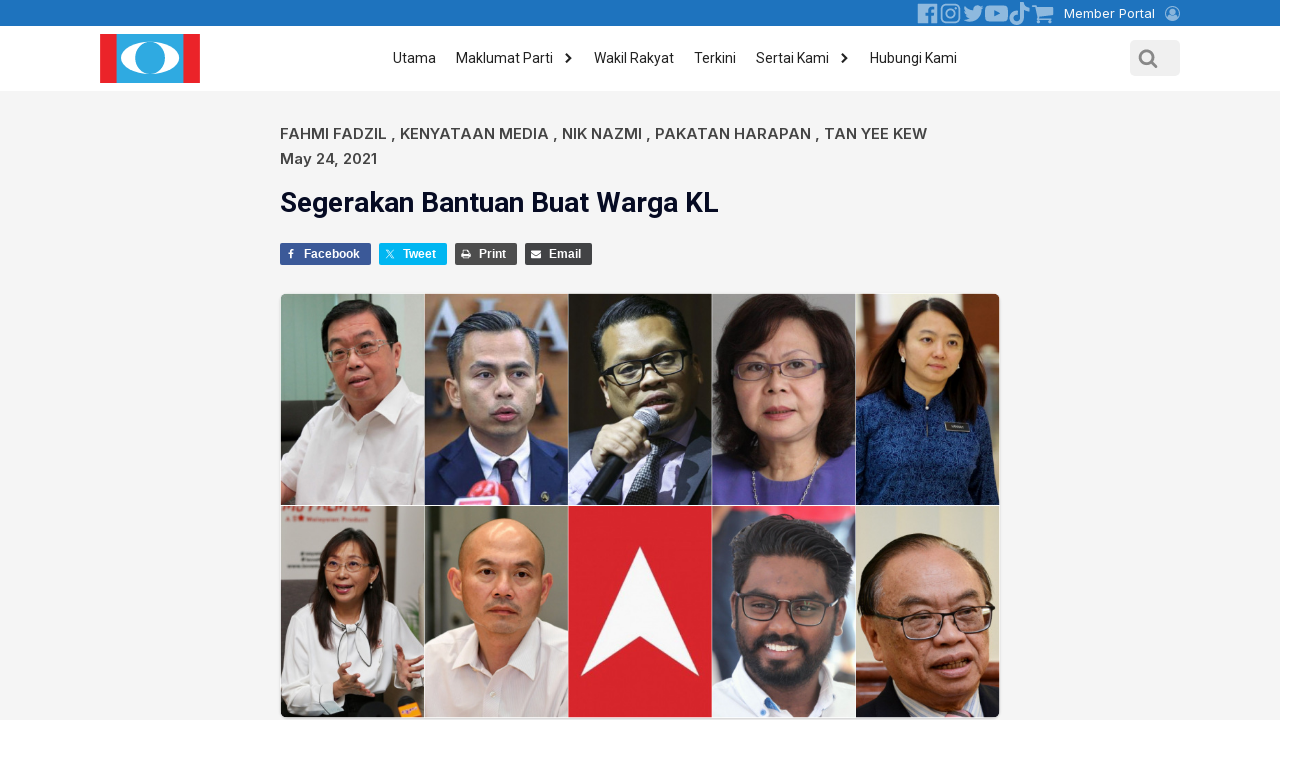

--- FILE ---
content_type: text/html; charset=UTF-8
request_url: https://keadilanrakyat.org/fahmi-fadzil/segerakan-bantuan-buat-warga-kl/
body_size: 31296
content:
<!DOCTYPE html>
<html lang="en-US" >
<head>
<meta charset="UTF-8">
<meta name="viewport" content="width=device-width, initial-scale=1.0">
<!-- WP_HEAD() START -->
<link rel="preload" as="style" href="https://fonts.googleapis.com/css?family=Inter:100,200,300,400,500,600,700,800,900|Poppins:100,200,300,400,500,600,700,800,900|Roboto:100,200,300,400,500,600,700,800,900|Noto+Sans+JP:100,200,300,400,500,600,700,800,900" >
<link rel="stylesheet" href="https://fonts.googleapis.com/css?family=Inter:100,200,300,400,500,600,700,800,900|Poppins:100,200,300,400,500,600,700,800,900|Roboto:100,200,300,400,500,600,700,800,900|Noto+Sans+JP:100,200,300,400,500,600,700,800,900">
<meta name='robots' content='index, follow, max-image-preview:large, max-snippet:-1, max-video-preview:-1' />

	<!-- This site is optimized with the Yoast SEO plugin v24.6 - https://yoast.com/wordpress/plugins/seo/ -->
	<title>Segerakan Bantuan Buat Warga KL - Parti Keadilan Rakyat</title><link rel="preload" data-rocket-preload as="image" href="https://keadilanrakyat.org/wp-content/uploads/2021/05/ph3.jpg" fetchpriority="high">
	<link rel="canonical" href="https://keadilanrakyat.org/fahmi-fadzil/segerakan-bantuan-buat-warga-kl/" />
	<meta property="og:locale" content="en_US" />
	<meta property="og:type" content="article" />
	<meta property="og:title" content="Segerakan Bantuan Buat Warga KL - Parti Keadilan Rakyat" />
	<meta property="og:description" content="Perintah Kawalan Pergerakan (PKP) dengan SOP terbaharu telah bermula sejak 23 Mei sehingga 5 Jun 2021. Semestinya dalam suasan pandemik [&hellip;]" />
	<meta property="og:url" content="https://keadilanrakyat.org/fahmi-fadzil/segerakan-bantuan-buat-warga-kl/" />
	<meta property="og:site_name" content="Parti Keadilan Rakyat" />
	<meta property="article:published_time" content="2021-05-24T13:31:56+00:00" />
	<meta property="og:image" content="https://keadilanrakyat.org/wp-content/uploads/2021/05/ph3.jpg" />
	<meta property="og:image:width" content="1051" />
	<meta property="og:image:height" content="621" />
	<meta property="og:image:type" content="image/jpeg" />
	<meta name="author" content="AdminC" />
	<meta name="twitter:card" content="summary_large_image" />
	<meta name="twitter:label1" content="Written by" />
	<meta name="twitter:data1" content="AdminC" />
	<meta name="twitter:label2" content="Est. reading time" />
	<meta name="twitter:data2" content="1 minute" />
	<script type="application/ld+json" class="yoast-schema-graph">{"@context":"https://schema.org","@graph":[{"@type":"Article","@id":"https://keadilanrakyat.org/fahmi-fadzil/segerakan-bantuan-buat-warga-kl/#article","isPartOf":{"@id":"https://keadilanrakyat.org/fahmi-fadzil/segerakan-bantuan-buat-warga-kl/"},"author":{"name":"AdminC","@id":"https://keadilanrakyat.org/#/schema/person/b1a90fd6ce5a6263c434f44bf1ea223c"},"headline":"Segerakan Bantuan Buat Warga KL","datePublished":"2021-05-24T13:31:56+00:00","mainEntityOfPage":{"@id":"https://keadilanrakyat.org/fahmi-fadzil/segerakan-bantuan-buat-warga-kl/"},"wordCount":290,"commentCount":0,"publisher":{"@id":"https://keadilanrakyat.org/#organization"},"image":{"@id":"https://keadilanrakyat.org/fahmi-fadzil/segerakan-bantuan-buat-warga-kl/#primaryimage"},"thumbnailUrl":"https://keadilanrakyat.org/wp-content/uploads/2021/05/ph3.jpg","articleSection":["Fahmi Fadzil","Kenyataan Media","Nik Nazmi","Pakatan Harapan","Tan Yee Kew"],"inLanguage":"en-US","potentialAction":[{"@type":"CommentAction","name":"Comment","target":["https://keadilanrakyat.org/fahmi-fadzil/segerakan-bantuan-buat-warga-kl/#respond"]}]},{"@type":"WebPage","@id":"https://keadilanrakyat.org/fahmi-fadzil/segerakan-bantuan-buat-warga-kl/","url":"https://keadilanrakyat.org/fahmi-fadzil/segerakan-bantuan-buat-warga-kl/","name":"Segerakan Bantuan Buat Warga KL - Parti Keadilan Rakyat","isPartOf":{"@id":"https://keadilanrakyat.org/#website"},"primaryImageOfPage":{"@id":"https://keadilanrakyat.org/fahmi-fadzil/segerakan-bantuan-buat-warga-kl/#primaryimage"},"image":{"@id":"https://keadilanrakyat.org/fahmi-fadzil/segerakan-bantuan-buat-warga-kl/#primaryimage"},"thumbnailUrl":"https://keadilanrakyat.org/wp-content/uploads/2021/05/ph3.jpg","datePublished":"2021-05-24T13:31:56+00:00","breadcrumb":{"@id":"https://keadilanrakyat.org/fahmi-fadzil/segerakan-bantuan-buat-warga-kl/#breadcrumb"},"inLanguage":"en-US","potentialAction":[{"@type":"ReadAction","target":["https://keadilanrakyat.org/fahmi-fadzil/segerakan-bantuan-buat-warga-kl/"]}]},{"@type":"ImageObject","inLanguage":"en-US","@id":"https://keadilanrakyat.org/fahmi-fadzil/segerakan-bantuan-buat-warga-kl/#primaryimage","url":"https://keadilanrakyat.org/wp-content/uploads/2021/05/ph3.jpg","contentUrl":"https://keadilanrakyat.org/wp-content/uploads/2021/05/ph3.jpg","width":1051,"height":621},{"@type":"BreadcrumbList","@id":"https://keadilanrakyat.org/fahmi-fadzil/segerakan-bantuan-buat-warga-kl/#breadcrumb","itemListElement":[{"@type":"ListItem","position":1,"name":"Home","item":"https://keadilanrakyat.org/"},{"@type":"ListItem","position":2,"name":"Kemas Kini","item":"https://keadilanrakyat.org/kemas-kini/"},{"@type":"ListItem","position":3,"name":"Segerakan Bantuan Buat Warga KL"}]},{"@type":"WebSite","@id":"https://keadilanrakyat.org/#website","url":"https://keadilanrakyat.org/","name":"Parti Keadilan Rakyat","description":"Masyarakat yang adil dan bangsa yang demokratik, progresif dan bersatu.","publisher":{"@id":"https://keadilanrakyat.org/#organization"},"potentialAction":[{"@type":"SearchAction","target":{"@type":"EntryPoint","urlTemplate":"https://keadilanrakyat.org/?s={search_term_string}"},"query-input":{"@type":"PropertyValueSpecification","valueRequired":true,"valueName":"search_term_string"}}],"inLanguage":"en-US"},{"@type":"Organization","@id":"https://keadilanrakyat.org/#organization","name":"Parti Keadilan Rakyat","url":"https://keadilanrakyat.org/","logo":{"@type":"ImageObject","inLanguage":"en-US","@id":"https://keadilanrakyat.org/#/schema/logo/image/","url":"https://keadilanrakyat.org/wp-content/uploads/2022/12/pkr-logo.gif","contentUrl":"https://keadilanrakyat.org/wp-content/uploads/2022/12/pkr-logo.gif","width":600,"height":301,"caption":"Parti Keadilan Rakyat"},"image":{"@id":"https://keadilanrakyat.org/#/schema/logo/image/"}},{"@type":"Person","@id":"https://keadilanrakyat.org/#/schema/person/b1a90fd6ce5a6263c434f44bf1ea223c","name":"AdminC","image":{"@type":"ImageObject","inLanguage":"en-US","@id":"https://keadilanrakyat.org/#/schema/person/image/","url":"https://secure.gravatar.com/avatar/79b512071c3f8b8ad54d4b537a597c21687e4047a6441d1a014bf5086818c8db?s=96&d=mm&r=g","contentUrl":"https://secure.gravatar.com/avatar/79b512071c3f8b8ad54d4b537a597c21687e4047a6441d1a014bf5086818c8db?s=96&d=mm&r=g","caption":"AdminC"},"url":"https://keadilanrakyat.org/author/adminc/"}]}</script>
	<!-- / Yoast SEO plugin. -->


<link rel="alternate" type="application/rss+xml" title="Parti Keadilan Rakyat &raquo; Segerakan Bantuan Buat Warga KL Comments Feed" href="https://keadilanrakyat.org/fahmi-fadzil/segerakan-bantuan-buat-warga-kl/feed/" />
<link rel="alternate" title="oEmbed (JSON)" type="application/json+oembed" href="https://keadilanrakyat.org/wp-json/oembed/1.0/embed?url=https%3A%2F%2Fkeadilanrakyat.org%2Ffahmi-fadzil%2Fsegerakan-bantuan-buat-warga-kl%2F" />
<link rel="alternate" title="oEmbed (XML)" type="text/xml+oembed" href="https://keadilanrakyat.org/wp-json/oembed/1.0/embed?url=https%3A%2F%2Fkeadilanrakyat.org%2Ffahmi-fadzil%2Fsegerakan-bantuan-buat-warga-kl%2F&#038;format=xml" />
<style id='wp-img-auto-sizes-contain-inline-css' type='text/css'>
img:is([sizes=auto i],[sizes^="auto," i]){contain-intrinsic-size:3000px 1500px}
/*# sourceURL=wp-img-auto-sizes-contain-inline-css */
</style>
<style id='wp-block-library-inline-css' type='text/css'>
:root{--wp-block-synced-color:#7a00df;--wp-block-synced-color--rgb:122,0,223;--wp-bound-block-color:var(--wp-block-synced-color);--wp-editor-canvas-background:#ddd;--wp-admin-theme-color:#007cba;--wp-admin-theme-color--rgb:0,124,186;--wp-admin-theme-color-darker-10:#006ba1;--wp-admin-theme-color-darker-10--rgb:0,107,160.5;--wp-admin-theme-color-darker-20:#005a87;--wp-admin-theme-color-darker-20--rgb:0,90,135;--wp-admin-border-width-focus:2px}@media (min-resolution:192dpi){:root{--wp-admin-border-width-focus:1.5px}}.wp-element-button{cursor:pointer}:root .has-very-light-gray-background-color{background-color:#eee}:root .has-very-dark-gray-background-color{background-color:#313131}:root .has-very-light-gray-color{color:#eee}:root .has-very-dark-gray-color{color:#313131}:root .has-vivid-green-cyan-to-vivid-cyan-blue-gradient-background{background:linear-gradient(135deg,#00d084,#0693e3)}:root .has-purple-crush-gradient-background{background:linear-gradient(135deg,#34e2e4,#4721fb 50%,#ab1dfe)}:root .has-hazy-dawn-gradient-background{background:linear-gradient(135deg,#faaca8,#dad0ec)}:root .has-subdued-olive-gradient-background{background:linear-gradient(135deg,#fafae1,#67a671)}:root .has-atomic-cream-gradient-background{background:linear-gradient(135deg,#fdd79a,#004a59)}:root .has-nightshade-gradient-background{background:linear-gradient(135deg,#330968,#31cdcf)}:root .has-midnight-gradient-background{background:linear-gradient(135deg,#020381,#2874fc)}:root{--wp--preset--font-size--normal:16px;--wp--preset--font-size--huge:42px}.has-regular-font-size{font-size:1em}.has-larger-font-size{font-size:2.625em}.has-normal-font-size{font-size:var(--wp--preset--font-size--normal)}.has-huge-font-size{font-size:var(--wp--preset--font-size--huge)}.has-text-align-center{text-align:center}.has-text-align-left{text-align:left}.has-text-align-right{text-align:right}.has-fit-text{white-space:nowrap!important}#end-resizable-editor-section{display:none}.aligncenter{clear:both}.items-justified-left{justify-content:flex-start}.items-justified-center{justify-content:center}.items-justified-right{justify-content:flex-end}.items-justified-space-between{justify-content:space-between}.screen-reader-text{border:0;clip-path:inset(50%);height:1px;margin:-1px;overflow:hidden;padding:0;position:absolute;width:1px;word-wrap:normal!important}.screen-reader-text:focus{background-color:#ddd;clip-path:none;color:#444;display:block;font-size:1em;height:auto;left:5px;line-height:normal;padding:15px 23px 14px;text-decoration:none;top:5px;width:auto;z-index:100000}html :where(.has-border-color){border-style:solid}html :where([style*=border-top-color]){border-top-style:solid}html :where([style*=border-right-color]){border-right-style:solid}html :where([style*=border-bottom-color]){border-bottom-style:solid}html :where([style*=border-left-color]){border-left-style:solid}html :where([style*=border-width]){border-style:solid}html :where([style*=border-top-width]){border-top-style:solid}html :where([style*=border-right-width]){border-right-style:solid}html :where([style*=border-bottom-width]){border-bottom-style:solid}html :where([style*=border-left-width]){border-left-style:solid}html :where(img[class*=wp-image-]){height:auto;max-width:100%}:where(figure){margin:0 0 1em}html :where(.is-position-sticky){--wp-admin--admin-bar--position-offset:var(--wp-admin--admin-bar--height,0px)}@media screen and (max-width:600px){html :where(.is-position-sticky){--wp-admin--admin-bar--position-offset:0px}}

/*# sourceURL=wp-block-library-inline-css */
</style><style id='global-styles-inline-css' type='text/css'>
:root{--wp--preset--aspect-ratio--square: 1;--wp--preset--aspect-ratio--4-3: 4/3;--wp--preset--aspect-ratio--3-4: 3/4;--wp--preset--aspect-ratio--3-2: 3/2;--wp--preset--aspect-ratio--2-3: 2/3;--wp--preset--aspect-ratio--16-9: 16/9;--wp--preset--aspect-ratio--9-16: 9/16;--wp--preset--color--black: #000000;--wp--preset--color--cyan-bluish-gray: #abb8c3;--wp--preset--color--white: #ffffff;--wp--preset--color--pale-pink: #f78da7;--wp--preset--color--vivid-red: #cf2e2e;--wp--preset--color--luminous-vivid-orange: #ff6900;--wp--preset--color--luminous-vivid-amber: #fcb900;--wp--preset--color--light-green-cyan: #7bdcb5;--wp--preset--color--vivid-green-cyan: #00d084;--wp--preset--color--pale-cyan-blue: #8ed1fc;--wp--preset--color--vivid-cyan-blue: #0693e3;--wp--preset--color--vivid-purple: #9b51e0;--wp--preset--gradient--vivid-cyan-blue-to-vivid-purple: linear-gradient(135deg,rgb(6,147,227) 0%,rgb(155,81,224) 100%);--wp--preset--gradient--light-green-cyan-to-vivid-green-cyan: linear-gradient(135deg,rgb(122,220,180) 0%,rgb(0,208,130) 100%);--wp--preset--gradient--luminous-vivid-amber-to-luminous-vivid-orange: linear-gradient(135deg,rgb(252,185,0) 0%,rgb(255,105,0) 100%);--wp--preset--gradient--luminous-vivid-orange-to-vivid-red: linear-gradient(135deg,rgb(255,105,0) 0%,rgb(207,46,46) 100%);--wp--preset--gradient--very-light-gray-to-cyan-bluish-gray: linear-gradient(135deg,rgb(238,238,238) 0%,rgb(169,184,195) 100%);--wp--preset--gradient--cool-to-warm-spectrum: linear-gradient(135deg,rgb(74,234,220) 0%,rgb(151,120,209) 20%,rgb(207,42,186) 40%,rgb(238,44,130) 60%,rgb(251,105,98) 80%,rgb(254,248,76) 100%);--wp--preset--gradient--blush-light-purple: linear-gradient(135deg,rgb(255,206,236) 0%,rgb(152,150,240) 100%);--wp--preset--gradient--blush-bordeaux: linear-gradient(135deg,rgb(254,205,165) 0%,rgb(254,45,45) 50%,rgb(107,0,62) 100%);--wp--preset--gradient--luminous-dusk: linear-gradient(135deg,rgb(255,203,112) 0%,rgb(199,81,192) 50%,rgb(65,88,208) 100%);--wp--preset--gradient--pale-ocean: linear-gradient(135deg,rgb(255,245,203) 0%,rgb(182,227,212) 50%,rgb(51,167,181) 100%);--wp--preset--gradient--electric-grass: linear-gradient(135deg,rgb(202,248,128) 0%,rgb(113,206,126) 100%);--wp--preset--gradient--midnight: linear-gradient(135deg,rgb(2,3,129) 0%,rgb(40,116,252) 100%);--wp--preset--font-size--small: 13px;--wp--preset--font-size--medium: 20px;--wp--preset--font-size--large: 36px;--wp--preset--font-size--x-large: 42px;--wp--preset--spacing--20: 0.44rem;--wp--preset--spacing--30: 0.67rem;--wp--preset--spacing--40: 1rem;--wp--preset--spacing--50: 1.5rem;--wp--preset--spacing--60: 2.25rem;--wp--preset--spacing--70: 3.38rem;--wp--preset--spacing--80: 5.06rem;--wp--preset--shadow--natural: 6px 6px 9px rgba(0, 0, 0, 0.2);--wp--preset--shadow--deep: 12px 12px 50px rgba(0, 0, 0, 0.4);--wp--preset--shadow--sharp: 6px 6px 0px rgba(0, 0, 0, 0.2);--wp--preset--shadow--outlined: 6px 6px 0px -3px rgb(255, 255, 255), 6px 6px rgb(0, 0, 0);--wp--preset--shadow--crisp: 6px 6px 0px rgb(0, 0, 0);}:where(.is-layout-flex){gap: 0.5em;}:where(.is-layout-grid){gap: 0.5em;}body .is-layout-flex{display: flex;}.is-layout-flex{flex-wrap: wrap;align-items: center;}.is-layout-flex > :is(*, div){margin: 0;}body .is-layout-grid{display: grid;}.is-layout-grid > :is(*, div){margin: 0;}:where(.wp-block-columns.is-layout-flex){gap: 2em;}:where(.wp-block-columns.is-layout-grid){gap: 2em;}:where(.wp-block-post-template.is-layout-flex){gap: 1.25em;}:where(.wp-block-post-template.is-layout-grid){gap: 1.25em;}.has-black-color{color: var(--wp--preset--color--black) !important;}.has-cyan-bluish-gray-color{color: var(--wp--preset--color--cyan-bluish-gray) !important;}.has-white-color{color: var(--wp--preset--color--white) !important;}.has-pale-pink-color{color: var(--wp--preset--color--pale-pink) !important;}.has-vivid-red-color{color: var(--wp--preset--color--vivid-red) !important;}.has-luminous-vivid-orange-color{color: var(--wp--preset--color--luminous-vivid-orange) !important;}.has-luminous-vivid-amber-color{color: var(--wp--preset--color--luminous-vivid-amber) !important;}.has-light-green-cyan-color{color: var(--wp--preset--color--light-green-cyan) !important;}.has-vivid-green-cyan-color{color: var(--wp--preset--color--vivid-green-cyan) !important;}.has-pale-cyan-blue-color{color: var(--wp--preset--color--pale-cyan-blue) !important;}.has-vivid-cyan-blue-color{color: var(--wp--preset--color--vivid-cyan-blue) !important;}.has-vivid-purple-color{color: var(--wp--preset--color--vivid-purple) !important;}.has-black-background-color{background-color: var(--wp--preset--color--black) !important;}.has-cyan-bluish-gray-background-color{background-color: var(--wp--preset--color--cyan-bluish-gray) !important;}.has-white-background-color{background-color: var(--wp--preset--color--white) !important;}.has-pale-pink-background-color{background-color: var(--wp--preset--color--pale-pink) !important;}.has-vivid-red-background-color{background-color: var(--wp--preset--color--vivid-red) !important;}.has-luminous-vivid-orange-background-color{background-color: var(--wp--preset--color--luminous-vivid-orange) !important;}.has-luminous-vivid-amber-background-color{background-color: var(--wp--preset--color--luminous-vivid-amber) !important;}.has-light-green-cyan-background-color{background-color: var(--wp--preset--color--light-green-cyan) !important;}.has-vivid-green-cyan-background-color{background-color: var(--wp--preset--color--vivid-green-cyan) !important;}.has-pale-cyan-blue-background-color{background-color: var(--wp--preset--color--pale-cyan-blue) !important;}.has-vivid-cyan-blue-background-color{background-color: var(--wp--preset--color--vivid-cyan-blue) !important;}.has-vivid-purple-background-color{background-color: var(--wp--preset--color--vivid-purple) !important;}.has-black-border-color{border-color: var(--wp--preset--color--black) !important;}.has-cyan-bluish-gray-border-color{border-color: var(--wp--preset--color--cyan-bluish-gray) !important;}.has-white-border-color{border-color: var(--wp--preset--color--white) !important;}.has-pale-pink-border-color{border-color: var(--wp--preset--color--pale-pink) !important;}.has-vivid-red-border-color{border-color: var(--wp--preset--color--vivid-red) !important;}.has-luminous-vivid-orange-border-color{border-color: var(--wp--preset--color--luminous-vivid-orange) !important;}.has-luminous-vivid-amber-border-color{border-color: var(--wp--preset--color--luminous-vivid-amber) !important;}.has-light-green-cyan-border-color{border-color: var(--wp--preset--color--light-green-cyan) !important;}.has-vivid-green-cyan-border-color{border-color: var(--wp--preset--color--vivid-green-cyan) !important;}.has-pale-cyan-blue-border-color{border-color: var(--wp--preset--color--pale-cyan-blue) !important;}.has-vivid-cyan-blue-border-color{border-color: var(--wp--preset--color--vivid-cyan-blue) !important;}.has-vivid-purple-border-color{border-color: var(--wp--preset--color--vivid-purple) !important;}.has-vivid-cyan-blue-to-vivid-purple-gradient-background{background: var(--wp--preset--gradient--vivid-cyan-blue-to-vivid-purple) !important;}.has-light-green-cyan-to-vivid-green-cyan-gradient-background{background: var(--wp--preset--gradient--light-green-cyan-to-vivid-green-cyan) !important;}.has-luminous-vivid-amber-to-luminous-vivid-orange-gradient-background{background: var(--wp--preset--gradient--luminous-vivid-amber-to-luminous-vivid-orange) !important;}.has-luminous-vivid-orange-to-vivid-red-gradient-background{background: var(--wp--preset--gradient--luminous-vivid-orange-to-vivid-red) !important;}.has-very-light-gray-to-cyan-bluish-gray-gradient-background{background: var(--wp--preset--gradient--very-light-gray-to-cyan-bluish-gray) !important;}.has-cool-to-warm-spectrum-gradient-background{background: var(--wp--preset--gradient--cool-to-warm-spectrum) !important;}.has-blush-light-purple-gradient-background{background: var(--wp--preset--gradient--blush-light-purple) !important;}.has-blush-bordeaux-gradient-background{background: var(--wp--preset--gradient--blush-bordeaux) !important;}.has-luminous-dusk-gradient-background{background: var(--wp--preset--gradient--luminous-dusk) !important;}.has-pale-ocean-gradient-background{background: var(--wp--preset--gradient--pale-ocean) !important;}.has-electric-grass-gradient-background{background: var(--wp--preset--gradient--electric-grass) !important;}.has-midnight-gradient-background{background: var(--wp--preset--gradient--midnight) !important;}.has-small-font-size{font-size: var(--wp--preset--font-size--small) !important;}.has-medium-font-size{font-size: var(--wp--preset--font-size--medium) !important;}.has-large-font-size{font-size: var(--wp--preset--font-size--large) !important;}.has-x-large-font-size{font-size: var(--wp--preset--font-size--x-large) !important;}
/*# sourceURL=global-styles-inline-css */
</style>

<style id='classic-theme-styles-inline-css' type='text/css'>
/*! This file is auto-generated */
.wp-block-button__link{color:#fff;background-color:#32373c;border-radius:9999px;box-shadow:none;text-decoration:none;padding:calc(.667em + 2px) calc(1.333em + 2px);font-size:1.125em}.wp-block-file__button{background:#32373c;color:#fff;text-decoration:none}
/*# sourceURL=/wp-includes/css/classic-themes.min.css */
</style>
<link rel='stylesheet' id='oxygen-aos-css' href='https://keadilanrakyat.org/wp-content/plugins/oxygen/component-framework/vendor/aos/aos.css?ver=6.9' type='text/css' media='all' />
<link rel='stylesheet' id='oxygen-css' href='https://keadilanrakyat.org/wp-content/plugins/oxygen/component-framework/oxygen.css?ver=4.9.1' type='text/css' media='all' />
<style id='oxymade-inline-css' type='text/css'>
:root {--primary-color: rgb(46, 171, 226);--dark-color: rgb(6, 11, 35);--paragraph-color: rgb(68, 68, 68);--border-color: rgb(220, 223, 228);--placeholder-color: rgb(237, 240, 249);--background-color: rgb(249, 250, 251);--secondary-color: rgb(236, 34, 39);--light-color: rgb(255, 255, 255);--paragraph-alt-color: rgb(209, 213, 219);--border-alt-color: rgb(71, 71, 107);--placeholder-alt-color: rgb(250, 245, 240);--background-alt-color: rgb(245, 245, 245);--tertiary-color: rgb(235, 87, 87);--black-color: rgb(25, 25, 25);--white-color: rgb(255, 255, 255);--success-color: rgb(56, 161, 105);--warning-color: rgb(214, 158, 46);--error-color: rgb(229, 62, 62);--success-light-color: rgb(240, 255, 244);--warning-light-color: rgb(255, 255, 240);--error-light-color: rgb(255, 245, 245);--extra-color-1: rgb(255, 255, 255);--extra-color-2: rgb(255, 255, 255);--extra-color-3: rgb(255, 255, 255);--extra-color-4: rgb(255, 255, 255);--primary-hover-color: rgba(26, 142, 192, 1);--secondary-hover-color: rgba(201, 17, 20, 1);--primary-alt-color: rgba(219, 240, 250, 1);--secondary-alt-color: rgba(251, 217, 218, 1);--primary-alt-hover-color: rgba(174, 221, 243, 1);--secondary-alt-hover-color: rgba(246, 171, 174, 1);--primary-rgb-vals: 46, 171, 226;--secondary-rgb-vals: 236, 34, 39;--transparent-color: transparent;--dark-rgb-vals: 6, 11, 35;--paragraph-rgb-vals: 68, 68, 68;--tertiary-rgb-vals: 235, 87, 87;--black-rgb-vals: 25, 25, 25;--success-rgb-vals: 56, 161, 105;--warning-rgb-vals: 214, 158, 46;--error-rgb-vals: 229, 62, 62;--extra-color-1-rgb-vals: 255, 255, 255;--extra-color-2-rgb-vals: 255, 255, 255;--extra-color-3-rgb-vals: 255, 255, 255;--extra-color-4-rgb-vals: 255, 255, 255;}
html { font-size: 62.5%; } body { font-size: 1.7rem; }
:root {--desktop-text-base: 1.7;--responsive-spacing-ratio: 70;--step-gap-px: 4;--mobile-text-base: 1.6;--responsive-text-ratio: 0.7;--smallest-font-size: 1.5;--h-font-weight: 700;--desktop-type-scale-ratio: 1.25;--mobile-type-scale-ratio: 1.2;--viewport-min: 48;--viewport-max: 112;--lh-65-150: 0.98;--lh-49-64: 1;--lh-37-48: 1.1;--lh-31-36: 1.2;--lh-25-30: 1.33;--lh-21-24: 1.45;--lh-17-20: 1.54;--lh-13-16: 1.68;--desktop-h6: 2.125;--desktop-h5: 2.65625;--desktop-h4: 3.3203125;--desktop-h3: 4.150390625;--desktop-h2: 5.18798828125;--desktop-h1: 6.4849853515625;--desktop-hero: 8.1062316894531;--mobile-h6: 1.92;--mobile-h5: 2.304;--mobile-h4: 2.7648;--mobile-h3: 3.31776;--mobile-h2: 3.981312;--mobile-h1: 4.7775744;--mobile-hero: 5.73308928;--desktop-xs: 1.275;--desktop-sm: 1.4875;--desktop-base: 1.7;--desktop-lg: 1.9125;--desktop-xl: 2.125;--desktop-2xl: 2.55;--desktop-3xl: 2.975;--desktop-4xl: 3.825;--desktop-5xl: 4.675;--desktop-6xl: 5.95;--desktop-7xl: 7.225;--desktop-8xl: 9.775;--desktop-9xl: 11.9;--mobile-xs: 0.8925;--mobile-sm: 1.04125;--mobile-base: 1.19;--mobile-lg: 1.33875;--mobile-xl: 1.4875;--mobile-2xl: 1.785;--mobile-3xl: 2.0825;--mobile-4xl: 2.6775;--mobile-5xl: 3.2725;--mobile-6xl: 4.165;--mobile-7xl: 5.0575;--mobile-8xl: 6.8425;--mobile-9xl: 8.33;--lh-hero: 0.99;--lh-h1: 1.04;--lh-h2: 1.05;--lh-h3: 1.15;--lh-h4: 1.265;--lh-h5: 1.39;--lh-h6: 1.495;--lh-xs: 1.68;--lh-sm: 1.68;--lh-base: 1.61;--lh-lg: 1.61;--lh-xl: 1.565;--lh-2xl: 1.435;--lh-3xl: 1.39;--lh-4xl: 1.215;--lh-5xl: 1.15;--lh-6xl: 1.05;--lh-7xl: 0.99;--lh-8xl: 0.98;--lh-9xl: 0.98;}
/*# sourceURL=oxymade-inline-css */
</style>
<style id='wpgb-head-inline-css' type='text/css'>
.wp-grid-builder:not(.wpgb-template),.wpgb-facet{opacity:0.01}.wpgb-facet fieldset{margin:0;padding:0;border:none;outline:none;box-shadow:none}.wpgb-facet fieldset:last-child{margin-bottom:40px;}.wpgb-facet fieldset legend.wpgb-sr-only{height:1px;width:1px}
/*# sourceURL=wpgb-head-inline-css */
</style>
<link rel='stylesheet' id='lepopup-style-css' href='https://keadilanrakyat.org/wp-content/plugins/halfdata-green-popups/css/style.css?ver=7.49' type='text/css' media='all' />
<link rel='stylesheet' id='airdatepicker-css' href='https://keadilanrakyat.org/wp-content/plugins/halfdata-green-popups/css/airdatepicker.css?ver=7.49' type='text/css' media='all' />
<script type="text/javascript" src="https://keadilanrakyat.org/wp-content/plugins/oxygen/component-framework/vendor/aos/aos.js?ver=1" id="oxygen-aos-js"></script>
<script type="text/javascript" src="https://keadilanrakyat.org/wp-includes/js/jquery/jquery.min.js?ver=3.7.1" id="jquery-core-js"></script>
<link rel="https://api.w.org/" href="https://keadilanrakyat.org/wp-json/" /><link rel="alternate" title="JSON" type="application/json" href="https://keadilanrakyat.org/wp-json/wp/v2/posts/2034" /><link rel="EditURI" type="application/rsd+xml" title="RSD" href="https://keadilanrakyat.org/xmlrpc.php?rsd" />
<meta name="generator" content="WordPress 6.9" />
<link rel='shortlink' href='https://keadilanrakyat.org/?p=2034' />
<!-- HFCM by 99 Robots - Snippet # 1: Google Analystic -->
<!-- Google tag (gtag.js) -->
<script async src="https://www.googletagmanager.com/gtag/js?id=G-RHBBS53WPM"></script>
<script>
  window.dataLayer = window.dataLayer || [];
  function gtag(){dataLayer.push(arguments);}
  gtag('js', new Date());

  gtag('config', 'G-RHBBS53WPM');
</script>
<!-- /end HFCM by 99 Robots -->
<noscript><style>.wp-grid-builder .wpgb-card.wpgb-card-hidden .wpgb-card-wrapper{opacity:1!important;visibility:visible!important;transform:none!important}.wpgb-facet {opacity:1!important;pointer-events:auto!important}.wpgb-facet *:not(.wpgb-pagination-facet){display:none}</style></noscript>
		<script>var lepopup_customjs_handlers={};var lepopup_cookie_value="ilovefamily";var lepopup_events_data={};var lepopup_content_id="2034";</script><script>function lepopup_add_event(_event,_data){if(typeof _lepopup_add_event == typeof undefined){jQuery(document).ready(function(){_lepopup_add_event(_event,_data);});}else{_lepopup_add_event(_event,_data);}}</script><link rel="icon" href="https://keadilanrakyat.org/wp-content/uploads/2023/01/cropped-favicon2-500x500-1-32x32.gif" sizes="32x32" />
<link rel="icon" href="https://keadilanrakyat.org/wp-content/uploads/2023/01/cropped-favicon2-500x500-1-192x192.gif" sizes="192x192" />
<link rel="apple-touch-icon" href="https://keadilanrakyat.org/wp-content/uploads/2023/01/cropped-favicon2-500x500-1-180x180.gif" />
<meta name="msapplication-TileImage" content="https://keadilanrakyat.org/wp-content/uploads/2023/01/cropped-favicon2-500x500-1-270x270.gif" />
		<style type="text/css" id="wp-custom-css">
			/* Primary Menu*/
@media (min-width:769px) {
    .main-navigation .main-nav ul li.nav-button a {
      margin-left:80px;  
			background-color: #d91318;
        color: #ffffff;
        line-height: 35px; 
				cursor: pointer;
  		border-radius: 16px;
    }
	.main-navigation .main-nav ul li.nav-button a:hover{color:#ffffff;}
}
.main-navigation .sub-menu {
    border-radius:10px;  
}
/** Open Sub Menu to the Left**/
.main-navigation:not(.toggled) ul ul {
    left: auto;
    right: 0;
}

.dropdown-hover .main-navigation:not(.toggled) ul ul li:hover>ul {
    left: auto;
    right: 100%;
}

.main-navigation .main-nav ul ul li.menu-item-has-children > a {
    padding-left: 0;
    padding-right: 20px;
}

.main-navigation ul ul .menu-item-has-children .dropdown-menu-toggle {
    float: left;
    padding-left: 20px;
    padding-right: 15px;
}

.main-navigation .children .dropdown-menu-toggle:before, 
.main-navigation .sub-menu .dropdown-menu-toggle:before {
    content: "\f104";
}		</style>
		<link rel='stylesheet' id='oxygen-styles-css' href='//keadilanrakyat.org/fahmi-fadzil/segerakan-bantuan-buat-warga-kl/?xlink=css&#038;ver=6.9' type='text/css' media='all' />
<!-- END OF WP_HEAD() -->
<link rel='stylesheet' id='shared-counts-css' href='https://keadilanrakyat.org/wp-content/plugins/shared-counts/assets/css/shared-counts.min.css?ver=1.5.0' type='text/css' media='all' />
</head>
<body class="wp-singular post-template-default single single-post postid-2034 single-format-standard wp-custom-logo wp-theme-oxygen-is-not-a-theme  wp-embed-responsive oxygen-body" >




						<section id="top" class=" ct-section" ><div class="ct-section-inner-wrap"><div id="div_block-144-2203" class="ct-div-block" ><div id="div_block-221-2203" class="ct-div-block" ><a id="link-249-2203" class="ct-link" href="https://www.facebook.com/keadilanrakyat/" target="_blank"  ><div id="fancy_icon-248-2203" class="ct-fancy-icon" ><svg id="svg-fancy_icon-248-2203"><use xlink:href="#FontAwesomeicon-facebook-official"></use></svg></div></a><a id="link-252-2203" class="ct-link" href="https://instagram.com/keadilanofficial?igshid=YmMyMTA2M2Y=" target="_blank"  ><div id="fancy_icon-253-2203" class="ct-fancy-icon" ><svg id="svg-fancy_icon-253-2203"><use xlink:href="#FontAwesomeicon-instagram"></use></svg></div></a><a id="link-254-2203" class="ct-link" href="https://twitter.com/KEADILAN" target="_blank"  ><div id="fancy_icon-255-2203" class="ct-fancy-icon" ><svg id="svg-fancy_icon-255-2203"><use xlink:href="#FontAwesomeicon-twitter"></use></svg></div></a><a id="link-256-2203" class="ct-link" href="https://www.youtube.com/@PartiKeadilanRakyat/featured" target="_blank"  ><div id="fancy_icon-257-2203" class="ct-fancy-icon" ><svg id="svg-fancy_icon-257-2203"><use xlink:href="#FontAwesomeicon-youtube-play"></use></svg></div></a><a id="link-258-2203" class="ct-link" href="https://www.tiktok.com/@parti.keadilan.rakyat?lang=en" target="_blank"  ><div id="fancy_icon-259-2203" class="ct-fancy-icon" ><svg id="svg-fancy_icon-259-2203"><use xlink:href="#AdditionBrandicon-tiktok"></use></svg></div></a><a id="link-12-4957" class="ct-link" href="https://shopee.com.my/keadilan20" target="_blank"  ><div id="fancy_icon-13-4957" class="ct-fancy-icon" ><svg id="svg-fancy_icon-13-4957"><use xlink:href="#FontAwesomeicon-shopping-cart"></use></svg></div></a></div><a id="link-150-2203" class="ct-link" href="https://member.keadilanrakyat.org/" target="_blank"  ><div id="text_block-267-2203" class="ct-text-block topbar_link" >Member Portal</div><div id="fancy_icon-149-2203" class="ct-fancy-icon topbar_icon_link" ><svg id="svg-fancy_icon-149-2203"><use xlink:href="#FontAwesomeicon-user-circle-o"></use></svg></div></a></div></div></section><header id="_header-2-2203" class="oxy-header-wrapper oxy-sticky-header oxy-overlay-header oxy-header py-2" ><div id="_header_row-3-2203" class="oxy-header-row" ><div class="oxy-header-container"><div id="_header_left-4-2203" class="oxy-header-left" ><a id="link-139-2203" class="ct-link" href="https://keadilanrakyat.org"   ><img  id="image-8-2203" alt="" src="https://keadilanrakyat.org/wp-content/uploads/2025/03/Logo_Pati_Keadilan_Rakyat_Malaysia_.svg" class="ct-image" srcset="" sizes="(max-width: 1px) 100vw, 1px" /></a></div><div id="_header_center-5-2203" class="oxy-header-center" >
		<div id="-pro-menu-168-2203" class="oxy-pro-menu " ><div class="oxy-pro-menu-mobile-open-icon  oxy-pro-menu-off-canvas-trigger oxy-pro-menu-off-canvas-right" data-off-canvas-alignment="right"><svg id="-pro-menu-168-2203-open-icon"><use xlink:href="#Lineariconsicon-menu"></use></svg></div>

                
        <div class="oxy-pro-menu-container  oxy-pro-menu-dropdown-links-visible-on-mobile oxy-pro-menu-dropdown-links-toggle oxy-pro-menu-show-dropdown" data-aos-duration="400" 

             data-oxy-pro-menu-dropdown-animation="fade"
             data-oxy-pro-menu-dropdown-animation-duration="0.2"
             data-entire-parent-toggles-dropdown="true"

                          data-oxy-pro-menu-off-canvas-animation="fade-left"
             
                          data-oxy-pro-menu-dropdown-animation-duration="0.4"
             
                          data-oxy-pro-menu-dropdown-links-on-mobile="toggle">
             
            <div class="menu-main-menu-container"><ul id="menu-main-menu" class="oxy-pro-menu-list"><li id="menu-item-2349" class="menu-item menu-item-type-post_type menu-item-object-page menu-item-home menu-item-2349"><a href="https://keadilanrakyat.org/">Utama</a></li>
<li id="menu-item-2984" class="menu-item menu-item-type-custom menu-item-object-custom menu-item-has-children menu-item-2984"><a href="#">Maklumat Parti</a>
<ul class="sub-menu">
	<li id="menu-item-4716" class="menu-item menu-item-type-post_type menu-item-object-page menu-item-4716"><a href="https://keadilanrakyat.org/info-parti/sejarah/">Sejarah Parti</a></li>
	<li id="menu-item-2982" class="menu-item menu-item-type-custom menu-item-object-custom menu-item-2982"><a target="_blank" href="https://keadilanrakyat.org/wp-content/uploads/2025/03/PERLEMBAGAAN-PARTI_11-MAC-2025.pdf">Perlembagaan Parti</a></li>
	<li id="menu-item-6854" class="menu-item menu-item-type-custom menu-item-object-custom menu-item-6854"><a target="_blank" href="https://youtu.be/-fnaOCvYbxo">Kami Arus Perjuangan</a></li>
	<li id="menu-item-2972" class="menu-item menu-item-type-post_type menu-item-object-page menu-item-2972"><a href="https://keadilanrakyat.org/info-parti/kod-tatatika-anggota/">Kod Tataetika Anggota</a></li>
</ul>
</li>
<li id="menu-item-2131" class="menu-item menu-item-type-post_type menu-item-object-page menu-item-2131"><a href="https://keadilanrakyat.org/wakil-rakyat/">Wakil Rakyat</a></li>
<li id="menu-item-2132" class="menu-item menu-item-type-post_type menu-item-object-page current_page_parent menu-item-2132"><a href="https://keadilanrakyat.org/kemas-kini/">Terkini</a></li>
<li id="menu-item-2446" class="menu-item menu-item-type-custom menu-item-object-custom menu-item-has-children menu-item-2446"><a target="_blank" href="https://member.keadilanrakyat.org/">Sertai Kami</a>
<ul class="sub-menu">
	<li id="menu-item-5619" class="menu-item menu-item-type-post_type menu-item-object-page menu-item-5619"><a href="https://keadilanrakyat.org/sertai-kami/panduan-lengkap-permohonan-pendaftaran-keanggotaan-keadilan/">Panduan Lengkap Permohonan Pendaftaran Keanggotaan KEADILAN</a></li>
	<li id="menu-item-5900" class="menu-item menu-item-type-custom menu-item-object-custom menu-item-has-children menu-item-5900"><a href="#">Borang Permohonan Kad Keanggotaan</a>
	<ul class="sub-menu">
		<li id="menu-item-4930" class="menu-item menu-item-type-post_type menu-item-object-page menu-item-4930"><a href="https://keadilanrakyat.org/sertai-kami/borang-permohonan-kad-keanggotaan-individu/">Individu</a></li>
		<li id="menu-item-5901" class="menu-item menu-item-type-post_type menu-item-object-page menu-item-5901"><a href="https://keadilanrakyat.org/sertai-kami/borang-permohonan-kad-keanggotaan-kumpulan/">Kumpulan</a></li>
	</ul>
</li>
	<li id="menu-item-3022" class="menu-item menu-item-type-post_type menu-item-object-page menu-item-3022"><a href="https://keadilanrakyat.org/sertai-kami/ranting/">Penubuhan Ranting</a></li>
	<li id="menu-item-4958" class="menu-item menu-item-type-custom menu-item-object-custom menu-item-4958"><a target="_blank" href="https://apps.apple.com/my/app/adil/id1609854829">Muat Turun App ADIL</a></li>
</ul>
</li>
<li id="menu-item-2133" class="menu-item menu-item-type-post_type menu-item-object-page menu-item-2133"><a href="https://keadilanrakyat.org/hubungi/">Hubungi Kami</a></li>
</ul></div>
            <div class="oxy-pro-menu-mobile-close-icon"><svg id="svg--pro-menu-168-2203"><use xlink:href="#Lineariconsicon-cross"></use></svg>close</div>

        </div>

        </div>

		<script type="text/javascript">
			jQuery('#-pro-menu-168-2203 .oxy-pro-menu-show-dropdown .menu-item-has-children > a', 'body').each(function(){
                jQuery(this).append('<div class="oxy-pro-menu-dropdown-icon-click-area"><svg class="oxy-pro-menu-dropdown-icon"><use xlink:href="#FontAwesomeicon-chevron-right"></use></svg></div>');
            });
            jQuery('#-pro-menu-168-2203 .oxy-pro-menu-show-dropdown .menu-item:not(.menu-item-has-children) > a', 'body').each(function(){
                jQuery(this).append('<div class="oxy-pro-menu-dropdown-icon-click-area"></div>');
            });			</script></div><div id="_header_right-6-2203" class="oxy-header-right" >
		<nav id="-site-navigation-268-2203" class="oxy-site-navigation "  x-data="oxyA11yMenuData" aria-label="Main">
        <!-- Default styles -->
        <style>
            
                            #-site-navigation-268-2203.oxy-site-navigation .oxy-site-navigation__mobile-open-button {
                display: initial;
            }

            #-site-navigation-268-2203.oxy-site-navigation .oxy-site-navigation__mobile-close-wrapper {
                display: initial;
            }
            /* End Mobile Styles - Buttons */

            /* Mobile Styles -- Off-Canvas */
            #-site-navigation-268-2203 .oxy-site-navigation__skip-link {
                display: none;
            }

            #-site-navigation-268-2203.oxy-site-navigation > ul:not(.open) {
            display: none;
            }

            #-site-navigation-268-2203.oxy-site-navigation > ul {
                position: fixed;
                top: 0;
                flex-direction: column;
                height: 100vh;
                width: 300px;
                /* SETTING */
                padding: 64px 0px;
                /* SETTING */
                overflow: auto;
                background-color: var(--oxynav-neutral-color);
                box-shadow:
                    0px 12.5px 10px rgba(0, 0, 0, 0.035),
                    0px 100px 80px rgba(0, 0, 0, 0.07);
                margin-block-end: 0px;
                margin-block-start: 0px;
                z-index: 9999;
            }

            #-site-navigation-268-2203.oxy-site-navigation ul > li {
                width: 100%;
                flex-wrap: wrap;
            }

            #-site-navigation-268-2203.oxy-site-navigation ul > li > ul > li,
            #-site-navigation-268-2203.oxy-site-navigation ul > li > ul > li > ul > li {
                width: 100%;
                flex-wrap: nowrap;
            }

            #-site-navigation-268-2203.oxy-site-navigation ul > li > ul > li > a,
            #-site-navigation-268-2203.oxy-site-navigation ul > li > ul > li > ul > li > a {
                white-space: normal;
            }

            /* Sub & sub-submenu layout fixes */
            #-site-navigation-268-2203.oxy-site-navigation > ul > li > ul > li {
                flex-wrap: wrap;
            }

            #-site-navigation-268-2203.oxy-site-navigation > ul > li > ul > li > a {
                max-width: 89%;
            }

            #-site-navigation-268-2203.oxy-site-navigation > ul > li > ul > li > img + a {
                width: 60%;
            }
            
            /* Don't use border radius for mobile menu */
            #-site-navigation-268-2203.oxy-site-navigation > ul > li,
            #-site-navigation-268-2203.oxy-site-navigation > ul > li > ul > li:first-of-type,
            #-site-navigation-268-2203.oxy-site-navigation > ul > li > ul > li:last-of-type,
            #-site-navigation-268-2203.oxy-site-navigation > ul > li > ul > li > ul > li:first-of-type,
            #-site-navigation-268-2203.oxy-site-navigation > ul > li > ul > li > ul > li:last-of-type {
                border-radius: 0px;
            }

            #-site-navigation-268-2203.oxy-site-navigation li > ul {
                position: static;
            }
                        /* End Mobile Styles -- Off-Canvas */
        </style>

        <noscript>
            <div class="oxy-site-navigation__noscript">
            JavaScript is disabled in your browser. Please enable JavaScript for a better experience.
            </div>
            <div class="menu-main-menu-container"><ul id="menu-main-menu-1" class="menu"><li class="menu-item menu-item-type-post_type menu-item-object-page menu-item-home menu-item-2349"><a href="https://keadilanrakyat.org/">Utama</a></li>
<li class="menu-item menu-item-type-custom menu-item-object-custom menu-item-has-children menu-item-2984"><a href="#">Maklumat Parti</a>
<ul class="sub-menu">
	<li class="menu-item menu-item-type-post_type menu-item-object-page menu-item-4716"><a href="https://keadilanrakyat.org/info-parti/sejarah/">Sejarah Parti</a></li>
	<li class="menu-item menu-item-type-custom menu-item-object-custom menu-item-2982"><a target="_blank" href="https://keadilanrakyat.org/wp-content/uploads/2025/03/PERLEMBAGAAN-PARTI_11-MAC-2025.pdf">Perlembagaan Parti</a></li>
	<li class="menu-item menu-item-type-custom menu-item-object-custom menu-item-6854"><a target="_blank" href="https://youtu.be/-fnaOCvYbxo">Kami Arus Perjuangan</a></li>
	<li class="menu-item menu-item-type-post_type menu-item-object-page menu-item-2972"><a href="https://keadilanrakyat.org/info-parti/kod-tatatika-anggota/">Kod Tataetika Anggota</a></li>
</ul>
</li>
<li class="menu-item menu-item-type-post_type menu-item-object-page menu-item-2131"><a href="https://keadilanrakyat.org/wakil-rakyat/">Wakil Rakyat</a></li>
<li class="menu-item menu-item-type-post_type menu-item-object-page current_page_parent menu-item-2132"><a href="https://keadilanrakyat.org/kemas-kini/">Terkini</a></li>
<li class="menu-item menu-item-type-custom menu-item-object-custom menu-item-has-children menu-item-2446"><a target="_blank" href="https://member.keadilanrakyat.org/">Sertai Kami</a>
<ul class="sub-menu">
	<li class="menu-item menu-item-type-post_type menu-item-object-page menu-item-5619"><a href="https://keadilanrakyat.org/sertai-kami/panduan-lengkap-permohonan-pendaftaran-keanggotaan-keadilan/">Panduan Lengkap Permohonan Pendaftaran Keanggotaan KEADILAN</a></li>
	<li class="menu-item menu-item-type-custom menu-item-object-custom menu-item-has-children menu-item-5900"><a href="#">Borang Permohonan Kad Keanggotaan</a>
	<ul class="sub-menu">
		<li class="menu-item menu-item-type-post_type menu-item-object-page menu-item-4930"><a href="https://keadilanrakyat.org/sertai-kami/borang-permohonan-kad-keanggotaan-individu/">Individu</a></li>
		<li class="menu-item menu-item-type-post_type menu-item-object-page menu-item-5901"><a href="https://keadilanrakyat.org/sertai-kami/borang-permohonan-kad-keanggotaan-kumpulan/">Kumpulan</a></li>
	</ul>
</li>
	<li class="menu-item menu-item-type-post_type menu-item-object-page menu-item-3022"><a href="https://keadilanrakyat.org/sertai-kami/ranting/">Penubuhan Ranting</a></li>
	<li class="menu-item menu-item-type-custom menu-item-object-custom menu-item-4958"><a target="_blank" href="https://apps.apple.com/my/app/adil/id1609854829">Muat Turun App ADIL</a></li>
</ul>
</li>
<li class="menu-item menu-item-type-post_type menu-item-object-page menu-item-2133"><a href="https://keadilanrakyat.org/hubungi/">Hubungi Kami</a></li>
</ul></div>        </noscript>

        
                        <button 
                class="oxy-site-navigation__mobile-open-button" 
                @click.prevent="rootOpen = !rootOpen; $nextTick( () => $event.target.closest('button').nextElementSibling.querySelector('.oxy-site-navigation__mobile-close-wrapper > button').focus() )" 
                aria-label="Open navigation menu" 
                :aria-expanded="rootOpen" 
                x-ref="openButton">
                    <div class="oxy-site-navigation__css-icon oxy-site-navigation__css-icon--animation-sticks">
                        <div class="oxy-site-navigation__css-icon-inner"></div>
                    </div>
                </button>
            
        <ul 
        :class="rootOpen ? 'open' : null" 
        @click.outside="!$event.target?.closest('.oxy-site-navigation') ? rootOpen = false : null"
        @focusout="( ( $event.relatedTarget != null ) && !$event.relatedTarget?.closest('.oxy-site-navigation') ) ? rootOpen = false : null"
        @closemobile="rootOpen = false; $nextTick( () => $refs.openButton.focus() )"
        x-init="menu = [{'ID':2349,'post_author':'3','post_date':'2025-12-29 16:51:48','post_date_gmt':'2023-01-04 12:47:09','post_content':' ','post_title':'','post_excerpt':'','post_status':'publish','comment_status':'closed','ping_status':'closed','post_password':'','post_name':'2349','to_ping':'','pinged':'','post_modified':'2025-12-29 16:51:48','post_modified_gmt':'2025-12-29 08:51:48','post_content_filtered':'','post_parent':0,'guid':'https:\/\/pkr2023.pcball.com\/?p=2349','menu_order':1,'post_type':'nav_menu_item','post_mime_type':'','comment_count':'0','filter':'raw','db_id':2349,'menu_item_parent':'0','object_id':'2103','object':'page','type':'post_type','type_label':'Page','url':'https:\/\/keadilanrakyat.org\/','title':'Utama','target':'','attr_title':'','description':'','classes':['','menu-item','menu-item-type-post_type','menu-item-object-page','menu-item-home'],'xfn':'','current':false,'current_item_ancestor':false,'current_item_parent':false,'menu_image':''},{'ID':2984,'post_author':'3','post_date':'2025-12-29 16:51:48','post_date_gmt':'2023-02-06 23:39:13','post_content':'','post_title':'Maklumat Parti','post_excerpt':'','post_status':'publish','comment_status':'closed','ping_status':'closed','post_password':'','post_name':'info-parti','to_ping':'','pinged':'','post_modified':'2025-12-29 16:51:48','post_modified_gmt':'2025-12-29 08:51:48','post_content_filtered':'','post_parent':0,'guid':'https:\/\/pkr2023.pcball.com\/?p=2984','menu_order':2,'post_type':'nav_menu_item','post_mime_type':'','comment_count':'0','filter':'raw','db_id':2984,'menu_item_parent':'0','object_id':'2984','object':'custom','type':'custom','type_label':'Custom Link','title':'Maklumat Parti','url':'#','target':'','attr_title':'','description':'','classes':['','menu-item','menu-item-type-custom','menu-item-object-custom'],'xfn':'','current':false,'current_item_ancestor':false,'current_item_parent':false,'menu_image':''},{'ID':4716,'post_author':'3','post_date':'2025-12-29 16:51:48','post_date_gmt':'2023-02-24 14:35:51','post_content':' ','post_title':'','post_excerpt':'','post_status':'publish','comment_status':'closed','ping_status':'closed','post_password':'','post_name':'4716','to_ping':'','pinged':'','post_modified':'2025-12-29 16:51:48','post_modified_gmt':'2025-12-29 08:51:48','post_content_filtered':'','post_parent':2104,'guid':'https:\/\/pkr2023.pcball.com\/?p=4716','menu_order':3,'post_type':'nav_menu_item','post_mime_type':'','comment_count':'0','filter':'raw','db_id':4716,'menu_item_parent':'2984','object_id':'4714','object':'page','type':'post_type','type_label':'Page','url':'https:\/\/keadilanrakyat.org\/info-parti\/sejarah\/','title':'Sejarah Parti','target':'','attr_title':'','description':'','classes':['','menu-item','menu-item-type-post_type','menu-item-object-page'],'xfn':'','current':false,'current_item_ancestor':false,'current_item_parent':false,'menu_image':''},{'ID':2982,'post_author':'3','post_date':'2025-12-29 16:51:48','post_date_gmt':'2023-02-03 02:50:07','post_content':'','post_title':'Perlembagaan Parti','post_excerpt':'','post_status':'publish','comment_status':'closed','ping_status':'closed','post_password':'','post_name':'perlembagaan-parti','to_ping':'','pinged':'','post_modified':'2025-12-29 16:51:48','post_modified_gmt':'2025-12-29 08:51:48','post_content_filtered':'','post_parent':0,'guid':'https:\/\/pkr2023.pcball.com\/?p=2982','menu_order':4,'post_type':'nav_menu_item','post_mime_type':'','comment_count':'0','filter':'raw','db_id':2982,'menu_item_parent':'2984','object_id':'2982','object':'custom','type':'custom','type_label':'Custom Link','title':'Perlembagaan Parti','url':'https:\/\/keadilanrakyat.org\/wp-content\/uploads\/2025\/03\/PERLEMBAGAAN-PARTI_11-MAC-2025.pdf','target':'_blank','attr_title':'','description':'','classes':['','menu-item','menu-item-type-custom','menu-item-object-custom'],'xfn':'','current':false,'current_item_ancestor':false,'current_item_parent':false,'menu_image':''},{'ID':6854,'post_author':'7','post_date':'2025-12-29 16:51:48','post_date_gmt':'2025-11-14 09:41:28','post_content':'','post_title':'Kami Arus Perjuangan','post_excerpt':'','post_status':'publish','comment_status':'closed','ping_status':'closed','post_password':'','post_name':'current-of-struggle','to_ping':'','pinged':'','post_modified':'2025-12-29 16:51:48','post_modified_gmt':'2025-12-29 08:51:48','post_content_filtered':'','post_parent':0,'guid':'https:\/\/keadilanrakyat.org\/?p=6854','menu_order':5,'post_type':'nav_menu_item','post_mime_type':'','comment_count':'0','filter':'raw','db_id':6854,'menu_item_parent':'2984','object_id':'6854','object':'custom','type':'custom','type_label':'Custom Link','title':'Kami Arus Perjuangan','url':'https:\/\/youtu.be\/-fnaOCvYbxo','target':'_blank','attr_title':'','description':'','classes':['','menu-item','menu-item-type-custom','menu-item-object-custom'],'xfn':'','current':false,'current_item_ancestor':false,'current_item_parent':false,'menu_image':''},{'ID':2972,'post_author':'3','post_date':'2025-12-29 16:51:48','post_date_gmt':'2023-02-02 00:06:44','post_content':' ','post_title':'','post_excerpt':'','post_status':'publish','comment_status':'closed','ping_status':'closed','post_password':'','post_name':'2972','to_ping':'','pinged':'','post_modified':'2025-12-29 16:51:48','post_modified_gmt':'2025-12-29 08:51:48','post_content_filtered':'','post_parent':2104,'guid':'https:\/\/pkr2023.pcball.com\/?p=2972','menu_order':6,'post_type':'nav_menu_item','post_mime_type':'','comment_count':'0','filter':'raw','db_id':2972,'menu_item_parent':'2984','object_id':'2468','object':'page','type':'post_type','type_label':'Page','url':'https:\/\/keadilanrakyat.org\/info-parti\/kod-tatatika-anggota\/','title':'Kod Tataetika Anggota','target':'','attr_title':'','description':'','classes':['','menu-item','menu-item-type-post_type','menu-item-object-page'],'xfn':'','current':false,'current_item_ancestor':false,'current_item_parent':false,'menu_image':''},{'ID':2131,'post_author':'3','post_date':'2025-12-29 16:51:48','post_date_gmt':'2022-12-29 12:25:39','post_content':' ','post_title':'','post_excerpt':'','post_status':'publish','comment_status':'closed','ping_status':'closed','post_password':'','post_name':'2131','to_ping':'','pinged':'','post_modified':'2025-12-29 16:51:48','post_modified_gmt':'2025-12-29 08:51:48','post_content_filtered':'','post_parent':0,'guid':'https:\/\/pkr2023.pcball.com\/2131\/','menu_order':7,'post_type':'nav_menu_item','post_mime_type':'','comment_count':'0','filter':'raw','db_id':2131,'menu_item_parent':'0','object_id':'2107','object':'page','type':'post_type','type_label':'Page','url':'https:\/\/keadilanrakyat.org\/wakil-rakyat\/','title':'Wakil Rakyat','target':'','attr_title':'','description':'','classes':['','menu-item','menu-item-type-post_type','menu-item-object-page'],'xfn':'','current':false,'current_item_ancestor':false,'current_item_parent':false,'menu_image':''},{'ID':2132,'post_author':'3','post_date':'2025-12-29 16:51:48','post_date_gmt':'2022-12-29 12:25:39','post_content':'','post_title':'Terkini','post_excerpt':'','post_status':'publish','comment_status':'closed','ping_status':'closed','post_password':'','post_name':'2132','to_ping':'','pinged':'','post_modified':'2025-12-29 16:51:48','post_modified_gmt':'2025-12-29 08:51:48','post_content_filtered':'','post_parent':0,'guid':'https:\/\/pkr2023.pcball.com\/2132\/','menu_order':8,'post_type':'nav_menu_item','post_mime_type':'','comment_count':'0','filter':'raw','db_id':2132,'menu_item_parent':'0','object_id':'2108','object':'page','type':'post_type','type_label':'Page','url':'https:\/\/keadilanrakyat.org\/kemas-kini\/','title':'Terkini','target':'','attr_title':'','description':'','classes':{'0':'','1':'menu-item','2':'menu-item-type-post_type','3':'menu-item-object-page','7':'current_page_parent'},'xfn':'','current':false,'current_item_ancestor':false,'current_item_parent':false,'menu_image':''},{'ID':2446,'post_author':'3','post_date':'2025-12-29 16:51:48','post_date_gmt':'2023-01-05 14:38:10','post_content':'','post_title':'Sertai Kami','post_excerpt':'','post_status':'publish','comment_status':'closed','ping_status':'closed','post_password':'','post_name':'sertai-kami','to_ping':'','pinged':'','post_modified':'2025-12-29 16:51:48','post_modified_gmt':'2025-12-29 08:51:48','post_content_filtered':'','post_parent':0,'guid':'https:\/\/pkr2023.pcball.com\/?p=2446','menu_order':9,'post_type':'nav_menu_item','post_mime_type':'','comment_count':'0','filter':'raw','db_id':2446,'menu_item_parent':'0','object_id':'2446','object':'custom','type':'custom','type_label':'Custom Link','title':'Sertai Kami','url':'https:\/\/member.keadilanrakyat.org\/','target':'_blank','attr_title':'','description':'','classes':['menu-item','menu-item-type-custom','menu-item-object-custom'],'xfn':'','current':false,'current_item_ancestor':false,'current_item_parent':false,'menu_image':''},{'ID':5619,'post_author':'7','post_date':'2025-12-29 16:51:48','post_date_gmt':'2024-01-18 06:20:30','post_content':' ','post_title':'','post_excerpt':'','post_status':'publish','comment_status':'closed','ping_status':'closed','post_password':'','post_name':'5619','to_ping':'','pinged':'','post_modified':'2025-12-29 16:51:48','post_modified_gmt':'2025-12-29 08:51:48','post_content_filtered':'','post_parent':2111,'guid':'https:\/\/keadilanrakyat.org\/?p=5619','menu_order':10,'post_type':'nav_menu_item','post_mime_type':'','comment_count':'0','filter':'raw','db_id':5619,'menu_item_parent':'2446','object_id':'5589','object':'page','type':'post_type','type_label':'Page','url':'https:\/\/keadilanrakyat.org\/sertai-kami\/panduan-lengkap-permohonan-pendaftaran-keanggotaan-keadilan\/','title':'Panduan Lengkap Permohonan Pendaftaran Keanggotaan KEADILAN','target':'','attr_title':'','description':'','classes':['','menu-item','menu-item-type-post_type','menu-item-object-page'],'xfn':'','current':false,'current_item_ancestor':false,'current_item_parent':false,'menu_image':''},{'ID':5900,'post_author':'7','post_date':'2025-12-29 16:51:48','post_date_gmt':'2024-10-24 03:22:13','post_content':'','post_title':'Borang Permohonan Kad Keanggotaan','post_excerpt':'','post_status':'publish','comment_status':'closed','ping_status':'closed','post_password':'','post_name':'borang-permohonan-kad-keanggotaan','to_ping':'','pinged':'','post_modified':'2025-12-29 16:51:48','post_modified_gmt':'2025-12-29 08:51:48','post_content_filtered':'','post_parent':0,'guid':'https:\/\/keadilanrakyat.org\/?p=5900','menu_order':11,'post_type':'nav_menu_item','post_mime_type':'','comment_count':'0','filter':'raw','db_id':5900,'menu_item_parent':'2446','object_id':'5900','object':'custom','type':'custom','type_label':'Custom Link','title':'Borang Permohonan Kad Keanggotaan','url':'#','target':'','attr_title':'','description':'','classes':['','menu-item','menu-item-type-custom','menu-item-object-custom'],'xfn':'','current':false,'current_item_ancestor':false,'current_item_parent':false,'menu_image':''},{'ID':4930,'post_author':'3','post_date':'2025-12-29 16:51:48','post_date_gmt':'2023-03-02 08:45:20','post_content':'','post_title':'Individu','post_excerpt':'','post_status':'publish','comment_status':'closed','ping_status':'closed','post_password':'','post_name':'4930','to_ping':'','pinged':'','post_modified':'2025-12-29 16:51:48','post_modified_gmt':'2025-12-29 08:51:48','post_content_filtered':'','post_parent':2111,'guid':'https:\/\/pkr2023.pcball.com\/?p=4930','menu_order':12,'post_type':'nav_menu_item','post_mime_type':'','comment_count':'0','filter':'raw','db_id':4930,'menu_item_parent':'5900','object_id':'4928','object':'page','type':'post_type','type_label':'Page','url':'https:\/\/keadilanrakyat.org\/sertai-kami\/borang-permohonan-kad-keanggotaan-individu\/','title':'Individu','target':'','attr_title':'','description':'','classes':['','menu-item','menu-item-type-post_type','menu-item-object-page'],'xfn':'','current':false,'current_item_ancestor':false,'current_item_parent':false,'menu_image':''},{'ID':5901,'post_author':'7','post_date':'2025-12-29 16:51:48','post_date_gmt':'2024-10-24 03:22:13','post_content':'','post_title':'Kumpulan','post_excerpt':'','post_status':'publish','comment_status':'closed','ping_status':'closed','post_password':'','post_name':'kumpulan','to_ping':'','pinged':'','post_modified':'2025-12-29 16:51:48','post_modified_gmt':'2025-12-29 08:51:48','post_content_filtered':'','post_parent':2111,'guid':'https:\/\/keadilanrakyat.org\/?p=5901','menu_order':13,'post_type':'nav_menu_item','post_mime_type':'','comment_count':'0','filter':'raw','db_id':5901,'menu_item_parent':'5900','object_id':'5896','object':'page','type':'post_type','type_label':'Page','url':'https:\/\/keadilanrakyat.org\/sertai-kami\/borang-permohonan-kad-keanggotaan-kumpulan\/','title':'Kumpulan','target':'','attr_title':'','description':'','classes':['','menu-item','menu-item-type-post_type','menu-item-object-page'],'xfn':'','current':false,'current_item_ancestor':false,'current_item_parent':false,'menu_image':''},{'ID':3022,'post_author':'3','post_date':'2025-12-29 16:51:48','post_date_gmt':'2023-02-17 05:36:15','post_content':' ','post_title':'','post_excerpt':'','post_status':'publish','comment_status':'closed','ping_status':'closed','post_password':'','post_name':'penubuhan-ranting-2','to_ping':'','pinged':'','post_modified':'2025-12-29 16:51:48','post_modified_gmt':'2025-12-29 08:51:48','post_content_filtered':'','post_parent':2111,'guid':'https:\/\/pkr2023.pcball.com\/?p=3022','menu_order':14,'post_type':'nav_menu_item','post_mime_type':'','comment_count':'0','filter':'raw','db_id':3022,'menu_item_parent':'2446','object_id':'3019','object':'page','type':'post_type','type_label':'Page','url':'https:\/\/keadilanrakyat.org\/sertai-kami\/ranting\/','title':'Penubuhan Ranting','target':'','attr_title':'','description':'','classes':['','menu-item','menu-item-type-post_type','menu-item-object-page'],'xfn':'','current':false,'current_item_ancestor':false,'current_item_parent':false,'menu_image':''},{'ID':4958,'post_author':'3','post_date':'2025-12-29 16:51:48','post_date_gmt':'2023-03-08 08:00:28','post_content':'','post_title':'Muat Turun App ADIL','post_excerpt':'','post_status':'publish','comment_status':'closed','ping_status':'closed','post_password':'','post_name':'muat-turun-app-adil','to_ping':'','pinged':'','post_modified':'2025-12-29 16:51:48','post_modified_gmt':'2025-12-29 08:51:48','post_content_filtered':'','post_parent':0,'guid':'https:\/\/pkr2023.pcball.com\/?p=4958','menu_order':15,'post_type':'nav_menu_item','post_mime_type':'','comment_count':'0','filter':'raw','db_id':4958,'menu_item_parent':'2446','object_id':'4958','object':'custom','type':'custom','type_label':'Custom Link','title':'Muat Turun App ADIL','url':'https:\/\/apps.apple.com\/my\/app\/adil\/id1609854829','target':'_blank','attr_title':'','description':'','classes':['','menu-item','menu-item-type-custom','menu-item-object-custom'],'xfn':'','current':false,'current_item_ancestor':false,'current_item_parent':false,'menu_image':''},{'ID':2133,'post_author':'3','post_date':'2025-12-29 16:51:48','post_date_gmt':'2022-12-29 12:25:39','post_content':' ','post_title':'','post_excerpt':'','post_status':'publish','comment_status':'closed','ping_status':'closed','post_password':'','post_name':'2133','to_ping':'','pinged':'','post_modified':'2025-12-29 16:51:48','post_modified_gmt':'2025-12-29 08:51:48','post_content_filtered':'','post_parent':0,'guid':'https:\/\/pkr2023.pcball.com\/2133\/','menu_order':16,'post_type':'nav_menu_item','post_mime_type':'','comment_count':'0','filter':'raw','db_id':2133,'menu_item_parent':'0','object_id':'2109','object':'page','type':'post_type','type_label':'Page','url':'https:\/\/keadilanrakyat.org\/hubungi\/','title':'Hubungi Kami','target':'','attr_title':'','description':'','classes':['','menu-item','menu-item-type-post_type','menu-item-object-page'],'xfn':'','current':false,'current_item_ancestor':false,'current_item_parent':false,'menu_image':''}];"
        x-data="{
            useCtaStyles: 'false',
            howManyCtas: '1'
        }">
            <li class="oxy-site-navigation__mobile-close-wrapper">
                <button 
                aria-label="Close navigation menu" 
                class="oxy-site-navigation__mobile-close-button" 
                @click.prevent="rootOpen = false; $refs.openButton.focus()" 
                @keydown.escape="$dispatch('closemobile')"
                x-ref="closeButton">
                                                                <div class="oxy-site-navigation__css-icon oxy-site-navigation__css-icon--animation-none">
                            <div class="oxy-site-navigation__css-icon-inner"></div>
                        </div>
                                    </button>
            </li>
            <template x-for="(item, index) in getRootMenuItems">
                <li x-init="if (typeof(item)=='undefined') item={}"
                    x-data="{ 
                    open: false,
                    cta: ( index + 1 ) > ( getRootMenuItems().length - howManyCtas ) && useCtaStyles, 
                    close( focusAfter ) {
                        this.open = false;

                        focusAfter && focusAfter.focus();
                    }
                }" 
                @keydown.escape.prevent.stop="if( !open ) { $dispatch( 'closemobile' ) }; close($refs.parent);" 
                @focusin.window="!$refs.submenu?.contains($event.target) && close()" 
                @mouseover="!rootOpen ? open = true : null" 
                @mouseleave="!rootOpen ? open = false : null" 
                :data-cta="cta"
                :class="typeof(item)!='undefined' && item.classes ? Object.values(item.classes) : ''">
                    <template x-if="item.menu_image">
                        <img :src="item.menu_image" alt="" />
                    </template>
                    <a 
                    x-html="isLanguageSwitcher( item.type_label ) ? item.title : sanitizeItemTitle( item.title )"
                    :data-description="item.description ? item.description : null" 
                    :data-image="item.menu_image ? item.menu_image : null"
                    :target="item.target ? item.target : '_self'"
                    :href="item.url" :aria-current='isCurrentPage(item.url)' 
                    :data-parent-of-current='item.current_item_parent' 
                    @click="rootOpen ? rootOpen = false : null"></a>
                    <template x-if="getChildren(item.ID).length != 0">
                        <button 
                        @touchstart.prevent="open = !open" 
                        @mousedown.prevent="open = !open" 
                        @keydown.enter="open = !open" 
                        @keydown.space="open = !open" 
                        :aria-label='item.title + " sub-menu"' 
                        :aria-expanded="open"
                        x-ref="parent">
                            <svg class='icon' viewBox="0 0 25 28">
                                <use xlink:href="#FontAwesomeicon-chevron-down"></use>
                            </svg>
                        </button>
                    </template>
                    <template x-if="getChildren(item.ID).length != 0">
                        <ul 
                        :class="open ? 'open' : null" 
                        x-ref="submenu" 
                        x-intersect="calculatePosition($el)">
                            <template x-for="item in getChildren(item.ID)">
                                <li x-data="{ 
                                    open: false, 
                                    close( focusAfter ) {
                                        this.open = false;

                                        focusAfter && focusAfter.focus();
                                    }
                                }" 
                                @focusin.window="!$refs.submenu?.contains($event.target) && close()" 
                                @mouseover="!rootOpen ? open = true : null" 
                                @mouseleave="!rootOpen ? open = false : null" 
                                :class="item.classes ? Object.values(item.classes) : ''">
                                <template x-if="item.menu_image">
                                    <img :src="item.menu_image" alt="" />
                                </template>    
                                <a 
                                x-html="item.title" 
                                :data-description="item.description ? item.description : null" 
                                :data-image="item.menu_image ? item.menu_image : null"
                                :target="item.target ? item.target : '_self'"
                                :href="item.url" :aria-current='isCurrentPage(item.url)' 
                                @click="rootOpen ? rootOpen = false : null" 
                                @mouseover="!rootOpen ? open = true : null"></a>
                                    <template x-if="getChildren(item.ID).length != 0">
                                        <button @touchstart.prevent="open = !open" @mousedown.prevent="open = !open" @keydown.enter="open = !open" @keydown.space="open = !open" :aria-label='item.title + " sub-menu"' :aria-expanded="open">
                                            <svg class='icon' viewBox="0 0 25 28">
                                                <use xlink:href="#FontAwesomeicon-chevron-down"></use>
                                            </svg>
                                        </button>
                                    </template>
                                    <template x-if="getChildren(item.ID).length != 0">
                                        <ul :class="open ? 'open' : null" x-ref="submenu" x-intersect="calculatePosition($el)">
                                            <template x-for="item in getChildren(item.ID)">
                                                <li :class="item.classes ? Object.values(item.classes) : ''">
                                                    <template x-if="item.menu_image">
                                                        <img :src="item.menu_image" alt="" />
                                                    </template>  
                                                    <a 
                                                    x-html="item.title" 
                                                    :data-description="item.description ? item.description : null" 
                                                    :data-image="item.menu_image ? item.menu_image : null" 
                                                    :target="item.target ? item.target : '_self'"
                                                    :href="item.url" :aria-current='isCurrentPage(item.url)' 
                                                    @click="rootOpen ? rootOpen = false : null"></a>
                                                </li>
                                            </template>
                                        </ul>
                                    </template>
                                </li>
                            </template>
                        </ul>
                    </template>
                </li>
            </template>
        </ul>

        <script>
            var alpineIntersect = document.createElement('script');
            var alpine = document.createElement('script');

            // Intersect
            alpineIntersect.setAttribute('defer', 'true');
            alpineIntersect.setAttribute('id', 'alpineintersect');
            alpineIntersect.setAttribute('src', 'https://keadilanrakyat.org/wp-content/plugins/oxygen/component-framework/vendor/alpinejs/alpinejs.intersect.3.10.5.js')

            // Alpine
            alpine.setAttribute('defer', 'true');
            alpine.setAttribute('id', 'alpine');
            alpine.setAttribute('src', 'https://keadilanrakyat.org/wp-content/plugins/oxygen/component-framework/vendor/alpinejs/alpinejs.3.10.5.js')

            if (!document.getElementById('alpineintersect')) {
                document.head.appendChild(alpineIntersect);
            }

            if (!document.getElementById('alpine')) {
                document.head.appendChild(alpine);
            }

            document.addEventListener('alpine:init', () => {
                Alpine.data('oxyA11yMenuData', () => ({
                    menu: [{'ID':2349,'post_author':'3','post_date':'2025-12-29 16:51:48','post_date_gmt':'2023-01-04 12:47:09','post_content':' ','post_title':'','post_excerpt':'','post_status':'publish','comment_status':'closed','ping_status':'closed','post_password':'','post_name':'2349','to_ping':'','pinged':'','post_modified':'2025-12-29 16:51:48','post_modified_gmt':'2025-12-29 08:51:48','post_content_filtered':'','post_parent':0,'guid':'https:\/\/pkr2023.pcball.com\/?p=2349','menu_order':1,'post_type':'nav_menu_item','post_mime_type':'','comment_count':'0','filter':'raw','db_id':2349,'menu_item_parent':'0','object_id':'2103','object':'page','type':'post_type','type_label':'Page','url':'https:\/\/keadilanrakyat.org\/','title':'Utama','target':'','attr_title':'','description':'','classes':['','menu-item','menu-item-type-post_type','menu-item-object-page','menu-item-home'],'xfn':'','current':false,'current_item_ancestor':false,'current_item_parent':false,'menu_image':''},{'ID':2984,'post_author':'3','post_date':'2025-12-29 16:51:48','post_date_gmt':'2023-02-06 23:39:13','post_content':'','post_title':'Maklumat Parti','post_excerpt':'','post_status':'publish','comment_status':'closed','ping_status':'closed','post_password':'','post_name':'info-parti','to_ping':'','pinged':'','post_modified':'2025-12-29 16:51:48','post_modified_gmt':'2025-12-29 08:51:48','post_content_filtered':'','post_parent':0,'guid':'https:\/\/pkr2023.pcball.com\/?p=2984','menu_order':2,'post_type':'nav_menu_item','post_mime_type':'','comment_count':'0','filter':'raw','db_id':2984,'menu_item_parent':'0','object_id':'2984','object':'custom','type':'custom','type_label':'Custom Link','title':'Maklumat Parti','url':'#','target':'','attr_title':'','description':'','classes':['','menu-item','menu-item-type-custom','menu-item-object-custom'],'xfn':'','current':false,'current_item_ancestor':false,'current_item_parent':false,'menu_image':''},{'ID':4716,'post_author':'3','post_date':'2025-12-29 16:51:48','post_date_gmt':'2023-02-24 14:35:51','post_content':' ','post_title':'','post_excerpt':'','post_status':'publish','comment_status':'closed','ping_status':'closed','post_password':'','post_name':'4716','to_ping':'','pinged':'','post_modified':'2025-12-29 16:51:48','post_modified_gmt':'2025-12-29 08:51:48','post_content_filtered':'','post_parent':2104,'guid':'https:\/\/pkr2023.pcball.com\/?p=4716','menu_order':3,'post_type':'nav_menu_item','post_mime_type':'','comment_count':'0','filter':'raw','db_id':4716,'menu_item_parent':'2984','object_id':'4714','object':'page','type':'post_type','type_label':'Page','url':'https:\/\/keadilanrakyat.org\/info-parti\/sejarah\/','title':'Sejarah Parti','target':'','attr_title':'','description':'','classes':['','menu-item','menu-item-type-post_type','menu-item-object-page'],'xfn':'','current':false,'current_item_ancestor':false,'current_item_parent':false,'menu_image':''},{'ID':2982,'post_author':'3','post_date':'2025-12-29 16:51:48','post_date_gmt':'2023-02-03 02:50:07','post_content':'','post_title':'Perlembagaan Parti','post_excerpt':'','post_status':'publish','comment_status':'closed','ping_status':'closed','post_password':'','post_name':'perlembagaan-parti','to_ping':'','pinged':'','post_modified':'2025-12-29 16:51:48','post_modified_gmt':'2025-12-29 08:51:48','post_content_filtered':'','post_parent':0,'guid':'https:\/\/pkr2023.pcball.com\/?p=2982','menu_order':4,'post_type':'nav_menu_item','post_mime_type':'','comment_count':'0','filter':'raw','db_id':2982,'menu_item_parent':'2984','object_id':'2982','object':'custom','type':'custom','type_label':'Custom Link','title':'Perlembagaan Parti','url':'https:\/\/keadilanrakyat.org\/wp-content\/uploads\/2025\/03\/PERLEMBAGAAN-PARTI_11-MAC-2025.pdf','target':'_blank','attr_title':'','description':'','classes':['','menu-item','menu-item-type-custom','menu-item-object-custom'],'xfn':'','current':false,'current_item_ancestor':false,'current_item_parent':false,'menu_image':''},{'ID':6854,'post_author':'7','post_date':'2025-12-29 16:51:48','post_date_gmt':'2025-11-14 09:41:28','post_content':'','post_title':'Kami Arus Perjuangan','post_excerpt':'','post_status':'publish','comment_status':'closed','ping_status':'closed','post_password':'','post_name':'current-of-struggle','to_ping':'','pinged':'','post_modified':'2025-12-29 16:51:48','post_modified_gmt':'2025-12-29 08:51:48','post_content_filtered':'','post_parent':0,'guid':'https:\/\/keadilanrakyat.org\/?p=6854','menu_order':5,'post_type':'nav_menu_item','post_mime_type':'','comment_count':'0','filter':'raw','db_id':6854,'menu_item_parent':'2984','object_id':'6854','object':'custom','type':'custom','type_label':'Custom Link','title':'Kami Arus Perjuangan','url':'https:\/\/youtu.be\/-fnaOCvYbxo','target':'_blank','attr_title':'','description':'','classes':['','menu-item','menu-item-type-custom','menu-item-object-custom'],'xfn':'','current':false,'current_item_ancestor':false,'current_item_parent':false,'menu_image':''},{'ID':2972,'post_author':'3','post_date':'2025-12-29 16:51:48','post_date_gmt':'2023-02-02 00:06:44','post_content':' ','post_title':'','post_excerpt':'','post_status':'publish','comment_status':'closed','ping_status':'closed','post_password':'','post_name':'2972','to_ping':'','pinged':'','post_modified':'2025-12-29 16:51:48','post_modified_gmt':'2025-12-29 08:51:48','post_content_filtered':'','post_parent':2104,'guid':'https:\/\/pkr2023.pcball.com\/?p=2972','menu_order':6,'post_type':'nav_menu_item','post_mime_type':'','comment_count':'0','filter':'raw','db_id':2972,'menu_item_parent':'2984','object_id':'2468','object':'page','type':'post_type','type_label':'Page','url':'https:\/\/keadilanrakyat.org\/info-parti\/kod-tatatika-anggota\/','title':'Kod Tataetika Anggota','target':'','attr_title':'','description':'','classes':['','menu-item','menu-item-type-post_type','menu-item-object-page'],'xfn':'','current':false,'current_item_ancestor':false,'current_item_parent':false,'menu_image':''},{'ID':2131,'post_author':'3','post_date':'2025-12-29 16:51:48','post_date_gmt':'2022-12-29 12:25:39','post_content':' ','post_title':'','post_excerpt':'','post_status':'publish','comment_status':'closed','ping_status':'closed','post_password':'','post_name':'2131','to_ping':'','pinged':'','post_modified':'2025-12-29 16:51:48','post_modified_gmt':'2025-12-29 08:51:48','post_content_filtered':'','post_parent':0,'guid':'https:\/\/pkr2023.pcball.com\/2131\/','menu_order':7,'post_type':'nav_menu_item','post_mime_type':'','comment_count':'0','filter':'raw','db_id':2131,'menu_item_parent':'0','object_id':'2107','object':'page','type':'post_type','type_label':'Page','url':'https:\/\/keadilanrakyat.org\/wakil-rakyat\/','title':'Wakil Rakyat','target':'','attr_title':'','description':'','classes':['','menu-item','menu-item-type-post_type','menu-item-object-page'],'xfn':'','current':false,'current_item_ancestor':false,'current_item_parent':false,'menu_image':''},{'ID':2132,'post_author':'3','post_date':'2025-12-29 16:51:48','post_date_gmt':'2022-12-29 12:25:39','post_content':'','post_title':'Terkini','post_excerpt':'','post_status':'publish','comment_status':'closed','ping_status':'closed','post_password':'','post_name':'2132','to_ping':'','pinged':'','post_modified':'2025-12-29 16:51:48','post_modified_gmt':'2025-12-29 08:51:48','post_content_filtered':'','post_parent':0,'guid':'https:\/\/pkr2023.pcball.com\/2132\/','menu_order':8,'post_type':'nav_menu_item','post_mime_type':'','comment_count':'0','filter':'raw','db_id':2132,'menu_item_parent':'0','object_id':'2108','object':'page','type':'post_type','type_label':'Page','url':'https:\/\/keadilanrakyat.org\/kemas-kini\/','title':'Terkini','target':'','attr_title':'','description':'','classes':{'0':'','1':'menu-item','2':'menu-item-type-post_type','3':'menu-item-object-page','7':'current_page_parent'},'xfn':'','current':false,'current_item_ancestor':false,'current_item_parent':false,'menu_image':''},{'ID':2446,'post_author':'3','post_date':'2025-12-29 16:51:48','post_date_gmt':'2023-01-05 14:38:10','post_content':'','post_title':'Sertai Kami','post_excerpt':'','post_status':'publish','comment_status':'closed','ping_status':'closed','post_password':'','post_name':'sertai-kami','to_ping':'','pinged':'','post_modified':'2025-12-29 16:51:48','post_modified_gmt':'2025-12-29 08:51:48','post_content_filtered':'','post_parent':0,'guid':'https:\/\/pkr2023.pcball.com\/?p=2446','menu_order':9,'post_type':'nav_menu_item','post_mime_type':'','comment_count':'0','filter':'raw','db_id':2446,'menu_item_parent':'0','object_id':'2446','object':'custom','type':'custom','type_label':'Custom Link','title':'Sertai Kami','url':'https:\/\/member.keadilanrakyat.org\/','target':'_blank','attr_title':'','description':'','classes':['menu-item','menu-item-type-custom','menu-item-object-custom'],'xfn':'','current':false,'current_item_ancestor':false,'current_item_parent':false,'menu_image':''},{'ID':5619,'post_author':'7','post_date':'2025-12-29 16:51:48','post_date_gmt':'2024-01-18 06:20:30','post_content':' ','post_title':'','post_excerpt':'','post_status':'publish','comment_status':'closed','ping_status':'closed','post_password':'','post_name':'5619','to_ping':'','pinged':'','post_modified':'2025-12-29 16:51:48','post_modified_gmt':'2025-12-29 08:51:48','post_content_filtered':'','post_parent':2111,'guid':'https:\/\/keadilanrakyat.org\/?p=5619','menu_order':10,'post_type':'nav_menu_item','post_mime_type':'','comment_count':'0','filter':'raw','db_id':5619,'menu_item_parent':'2446','object_id':'5589','object':'page','type':'post_type','type_label':'Page','url':'https:\/\/keadilanrakyat.org\/sertai-kami\/panduan-lengkap-permohonan-pendaftaran-keanggotaan-keadilan\/','title':'Panduan Lengkap Permohonan Pendaftaran Keanggotaan KEADILAN','target':'','attr_title':'','description':'','classes':['','menu-item','menu-item-type-post_type','menu-item-object-page'],'xfn':'','current':false,'current_item_ancestor':false,'current_item_parent':false,'menu_image':''},{'ID':5900,'post_author':'7','post_date':'2025-12-29 16:51:48','post_date_gmt':'2024-10-24 03:22:13','post_content':'','post_title':'Borang Permohonan Kad Keanggotaan','post_excerpt':'','post_status':'publish','comment_status':'closed','ping_status':'closed','post_password':'','post_name':'borang-permohonan-kad-keanggotaan','to_ping':'','pinged':'','post_modified':'2025-12-29 16:51:48','post_modified_gmt':'2025-12-29 08:51:48','post_content_filtered':'','post_parent':0,'guid':'https:\/\/keadilanrakyat.org\/?p=5900','menu_order':11,'post_type':'nav_menu_item','post_mime_type':'','comment_count':'0','filter':'raw','db_id':5900,'menu_item_parent':'2446','object_id':'5900','object':'custom','type':'custom','type_label':'Custom Link','title':'Borang Permohonan Kad Keanggotaan','url':'#','target':'','attr_title':'','description':'','classes':['','menu-item','menu-item-type-custom','menu-item-object-custom'],'xfn':'','current':false,'current_item_ancestor':false,'current_item_parent':false,'menu_image':''},{'ID':4930,'post_author':'3','post_date':'2025-12-29 16:51:48','post_date_gmt':'2023-03-02 08:45:20','post_content':'','post_title':'Individu','post_excerpt':'','post_status':'publish','comment_status':'closed','ping_status':'closed','post_password':'','post_name':'4930','to_ping':'','pinged':'','post_modified':'2025-12-29 16:51:48','post_modified_gmt':'2025-12-29 08:51:48','post_content_filtered':'','post_parent':2111,'guid':'https:\/\/pkr2023.pcball.com\/?p=4930','menu_order':12,'post_type':'nav_menu_item','post_mime_type':'','comment_count':'0','filter':'raw','db_id':4930,'menu_item_parent':'5900','object_id':'4928','object':'page','type':'post_type','type_label':'Page','url':'https:\/\/keadilanrakyat.org\/sertai-kami\/borang-permohonan-kad-keanggotaan-individu\/','title':'Individu','target':'','attr_title':'','description':'','classes':['','menu-item','menu-item-type-post_type','menu-item-object-page'],'xfn':'','current':false,'current_item_ancestor':false,'current_item_parent':false,'menu_image':''},{'ID':5901,'post_author':'7','post_date':'2025-12-29 16:51:48','post_date_gmt':'2024-10-24 03:22:13','post_content':'','post_title':'Kumpulan','post_excerpt':'','post_status':'publish','comment_status':'closed','ping_status':'closed','post_password':'','post_name':'kumpulan','to_ping':'','pinged':'','post_modified':'2025-12-29 16:51:48','post_modified_gmt':'2025-12-29 08:51:48','post_content_filtered':'','post_parent':2111,'guid':'https:\/\/keadilanrakyat.org\/?p=5901','menu_order':13,'post_type':'nav_menu_item','post_mime_type':'','comment_count':'0','filter':'raw','db_id':5901,'menu_item_parent':'5900','object_id':'5896','object':'page','type':'post_type','type_label':'Page','url':'https:\/\/keadilanrakyat.org\/sertai-kami\/borang-permohonan-kad-keanggotaan-kumpulan\/','title':'Kumpulan','target':'','attr_title':'','description':'','classes':['','menu-item','menu-item-type-post_type','menu-item-object-page'],'xfn':'','current':false,'current_item_ancestor':false,'current_item_parent':false,'menu_image':''},{'ID':3022,'post_author':'3','post_date':'2025-12-29 16:51:48','post_date_gmt':'2023-02-17 05:36:15','post_content':' ','post_title':'','post_excerpt':'','post_status':'publish','comment_status':'closed','ping_status':'closed','post_password':'','post_name':'penubuhan-ranting-2','to_ping':'','pinged':'','post_modified':'2025-12-29 16:51:48','post_modified_gmt':'2025-12-29 08:51:48','post_content_filtered':'','post_parent':2111,'guid':'https:\/\/pkr2023.pcball.com\/?p=3022','menu_order':14,'post_type':'nav_menu_item','post_mime_type':'','comment_count':'0','filter':'raw','db_id':3022,'menu_item_parent':'2446','object_id':'3019','object':'page','type':'post_type','type_label':'Page','url':'https:\/\/keadilanrakyat.org\/sertai-kami\/ranting\/','title':'Penubuhan Ranting','target':'','attr_title':'','description':'','classes':['','menu-item','menu-item-type-post_type','menu-item-object-page'],'xfn':'','current':false,'current_item_ancestor':false,'current_item_parent':false,'menu_image':''},{'ID':4958,'post_author':'3','post_date':'2025-12-29 16:51:48','post_date_gmt':'2023-03-08 08:00:28','post_content':'','post_title':'Muat Turun App ADIL','post_excerpt':'','post_status':'publish','comment_status':'closed','ping_status':'closed','post_password':'','post_name':'muat-turun-app-adil','to_ping':'','pinged':'','post_modified':'2025-12-29 16:51:48','post_modified_gmt':'2025-12-29 08:51:48','post_content_filtered':'','post_parent':0,'guid':'https:\/\/pkr2023.pcball.com\/?p=4958','menu_order':15,'post_type':'nav_menu_item','post_mime_type':'','comment_count':'0','filter':'raw','db_id':4958,'menu_item_parent':'2446','object_id':'4958','object':'custom','type':'custom','type_label':'Custom Link','title':'Muat Turun App ADIL','url':'https:\/\/apps.apple.com\/my\/app\/adil\/id1609854829','target':'_blank','attr_title':'','description':'','classes':['','menu-item','menu-item-type-custom','menu-item-object-custom'],'xfn':'','current':false,'current_item_ancestor':false,'current_item_parent':false,'menu_image':''},{'ID':2133,'post_author':'3','post_date':'2025-12-29 16:51:48','post_date_gmt':'2022-12-29 12:25:39','post_content':' ','post_title':'','post_excerpt':'','post_status':'publish','comment_status':'closed','ping_status':'closed','post_password':'','post_name':'2133','to_ping':'','pinged':'','post_modified':'2025-12-29 16:51:48','post_modified_gmt':'2025-12-29 08:51:48','post_content_filtered':'','post_parent':0,'guid':'https:\/\/pkr2023.pcball.com\/2133\/','menu_order':16,'post_type':'nav_menu_item','post_mime_type':'','comment_count':'0','filter':'raw','db_id':2133,'menu_item_parent':'0','object_id':'2109','object':'page','type':'post_type','type_label':'Page','url':'https:\/\/keadilanrakyat.org\/hubungi\/','title':'Hubungi Kami','target':'','attr_title':'','description':'','classes':['','menu-item','menu-item-type-post_type','menu-item-object-page'],'xfn':'','current':false,'current_item_ancestor':false,'current_item_parent':false,'menu_image':''}],
                    rootOpen: false, // Used for mobile menus only
                    desktopDropdowns: 'classic',
                    mobileStyle: 'full-screen',
                    isKeyDown: false,
                    getChildren(id) {
                        return this.menu.filter((item) => {
                            return (parseInt(item.menu_item_parent) == id)
                        })
                    },
                    getRootMenuItems() {
                        return this.menu.filter((item) => {
                            return (item.menu_item_parent == 0);
                        })
                    },
                    isCurrentPage(url) {
                        if (!url) return false
                        var currentUrl = window.location.pathname;

                        url = url.replace('//', '');
                        url = "/" + url.substring(url.indexOf('/') + 1)

                        if (url == currentUrl) {
                            return 'page';
                        }

                        return false;
                    },
                    calculatePosition(element) {
                        var rect = element.getBoundingClientRect();

                        if (rect.right > innerWidth) {
                            element.classList.add('oxy-site-navigation-submenu--off-r');
                        }
                    },
                    isLanguageSwitcher( type ) {
                        let languageSwitcherTypes = [
                            'Language switcher',
                            'Language Switcher'
                        ];

                        if( languageSwitcherTypes.includes(type) ) return true;

                        return false;
                    },
                    sanitizeItemTitle( title ) {
                        let parser = new DOMParser();
                        let html = parser.parseFromString(title, 'text/html');

                        // Check for script tags
                        let foundScripts = html.querySelectorAll('script');
                        
                        // Check for "on" attributes
                        let nodes = html.body.children;
                        let foundOnAttributes = this.containOnAttributes(nodes);

                        // If any red flags are present, don't output the user generated title
                        if( foundScripts.length !== 0 || foundOnAttributes ) {
                            return "Invalid Title";
                        }

                        return html.body.innerHTML;
                    },
                    containOnAttributes( nodes ) {
                        for( let node of nodes ) {
                            let atts = node.attributes;
                            for( let {name, value} of atts ) {
                                if( !this.isBadAttribute( {name, value} ) ) continue;
                                return true
                            }
                            if (node.children) {
                                return this.containOnAttributes(node.children)
                            }
                        }
                        return false
                    },
                    isBadAttribute( attribute ) {
                        // Normalize value string, removing whitespace and converting to lower case
                        let val = attribute.value.replace(/\s+/g, '').toLowerCase();

                        // Check for src, href, and xlink:href attributes with "javascript" or "data:text/html" values
                        if( ["src", "href", "xlink:href"].includes(attribute.name) ) {
                            if( val.includes("javascript") || val.includes("data:text/html") ) return true;
                        }

                        // Check for any attribute starting with "on"
                        if( attribute.name.startsWith("on") ) return true;

                        return false;
                    }
                }))
            })
        </script>
    </nav>

		<div id="div_block-205-2203" class="ct-div-block" ><div id="div_block-207-2203" class="ct-div-block" ><div id="fancy_icon-208-2203" class="ct-fancy-icon" ><svg id="svg-fancy_icon-208-2203"><use xlink:href="#FontAwesomeicon-search"></use></svg></div></div></div></div></div></div></header>
				<script type="text/javascript">
			jQuery(document).ready(function() {
				var selector = "#_header-2-2203",
					scrollval = parseInt("300");
				if (!scrollval || scrollval < 1) {
											jQuery("body").css("margin-top", jQuery(selector).outerHeight());
						jQuery(selector).addClass("oxy-sticky-header-active");
									}
				else {
					var scrollTopOld = 0;
					jQuery(window).scroll(function() {
						if (!jQuery('body').hasClass('oxy-nav-menu-prevent-overflow')) {
							if (jQuery(this).scrollTop() > scrollval 
																) {
								if (
																		!jQuery(selector).hasClass("oxy-sticky-header-active")) {
									if (jQuery(selector).css('position')!='absolute') {
										jQuery("body").css("margin-top", jQuery(selector).outerHeight());
									}
									jQuery(selector)
										.addClass("oxy-sticky-header-active")
																			.addClass("oxy-sticky-header-fade-in");
																	}
							}
							else {
								jQuery(selector)
									.removeClass("oxy-sticky-header-fade-in")
									.removeClass("oxy-sticky-header-active");
								if (jQuery(selector).css('position')!='absolute') {
									jQuery("body").css("margin-top", "");
								}
							}
							scrollTopOld = jQuery(this).scrollTop();
						}
					})
				}
			});
		</script><section id="section-2-4554" class=" ct-section items-center bg-alt section-normal" ><div class="ct-section-inner-wrap"><div id="div_block-3-4554" class="ct-div-block items-center w-full" ><div id="div_block-4-4554" class="ct-div-block w-2by3 lg-w-3by4 md-w-full mb-16" ><div id="div_block-9-4554" class="ct-div-block mr-8 md-w-1by2 md-mr-0 sm-w-full" ><div id="text_block-10-4554" class="ct-text-block font-semibold text-sm color-paragraph uppercase" ><span id="span-11-4554" class="ct-span" ><a href="https://keadilanrakyat.org/category/fahmi-fadzil/" rel="tag">Fahmi Fadzil</a> , <a href="https://keadilanrakyat.org/category/kenyataan-media/" rel="tag">Kenyataan Media</a> , <a href="https://keadilanrakyat.org/category/nik-nazmi/" rel="tag">Nik Nazmi</a> , <a href="https://keadilanrakyat.org/category/pakatan-harapan/" rel="tag">Pakatan Harapan</a> , <a href="https://keadilanrakyat.org/category/tan-yee-kew/" rel="tag">Tan Yee Kew</a></span></div></div><div id="div_block-15-4554" class="ct-div-block md-w-full mb-2" ><div id="text_block-16-4554" class="ct-text-block font-semibold text-sm color-paragraph" ><span id="span-17-4554" class="ct-span" >May 24, 2021</span></div></div><h3 id="headline-blog" class="ct-headline h3 mb-4 color-dark py-2 capitalize_headline"><span id="span-7-4554" class="ct-span" >Segerakan Bantuan Buat Warga KL</span></h3><div id="div_block-23-4554" class="ct-div-block" ><div id="shortcode-25-4554" class="ct-shortcode" ><div class="shared-counts-wrap shortcode style-classic"><a href="https://www.facebook.com/sharer/sharer.php?u=https://keadilanrakyat.org/fahmi-fadzil/segerakan-bantuan-buat-warga-kl/&#038;display=popup&#038;ref=plugin&#038;src=share_button" title="Share on Facebook"  target="_blank"  rel="nofollow noopener noreferrer"  class="shared-counts-button facebook shared-counts-no-count" data-postid="2034" data-social-network="Facebook" data-social-action="Share" data-social-target="https://keadilanrakyat.org/fahmi-fadzil/segerakan-bantuan-buat-warga-kl/"><span class="shared-counts-icon-label"><span class="shared-counts-icon"><svg version="1.1" xmlns="http://www.w3.org/2000/svg" width="18.8125" height="32" viewBox="0 0 602 1024"><path d="M548 6.857v150.857h-89.714q-49.143 0-66.286 20.571t-17.143 61.714v108h167.429l-22.286 169.143h-145.143v433.714h-174.857v-433.714h-145.714v-169.143h145.714v-124.571q0-106.286 59.429-164.857t158.286-58.571q84 0 130.286 6.857z"></path></svg></span><span class="shared-counts-label">Facebook</span></span></a><a href="https://twitter.com/share?url=https://keadilanrakyat.org/fahmi-fadzil/segerakan-bantuan-buat-warga-kl/&#038;text=Segerakan%20Bantuan%20Buat%20Warga%20KL" title="Share on Twitter"  target="_blank"  rel="nofollow noopener noreferrer"  class="shared-counts-button twitter shared-counts-no-count" data-postid="2034" data-social-network="Twitter" data-social-action="Tweet" data-social-target="https://keadilanrakyat.org/fahmi-fadzil/segerakan-bantuan-buat-warga-kl/"><span class="shared-counts-icon-label"><span class="shared-counts-icon"><svg viewBox="0 0 24 24" xmlns="http://www.w3.org/2000/svg"><path d="M13.8944 10.4695L21.3345 2H19.5716L13.1085 9.35244L7.95022 2H1.99936L9.80147 13.1192L1.99936 22H3.76218L10.5832 14.2338L16.0318 22H21.9827L13.8944 10.4695ZM11.4792 13.2168L10.6875 12.1089L4.39789 3.30146H7.10594L12.1833 10.412L12.9717 11.5199L19.5708 20.7619H16.8628L11.4792 13.2168Z" /></svg></span><span class="shared-counts-label">Tweet</span></span></a><a href="" title="Print this Page"  class="shared-counts-button print shared-counts-no-count" data-postid="2034" data-social-network="Print" data-social-action="Printed" data-social-target="https://keadilanrakyat.org/fahmi-fadzil/segerakan-bantuan-buat-warga-kl/"><span class="shared-counts-icon-label"><span class="shared-counts-icon"><svg version="1.1" xmlns="http://www.w3.org/2000/svg" width="29.71875" height="32" viewBox="0 0 951 1024"><path d="M219.429 877.714h512v-146.286h-512v146.286zM219.429 512h512v-219.429h-91.429q-22.857 0-38.857-16t-16-38.857v-91.429h-365.714v365.714zM877.714 548.571q0-14.857-10.857-25.714t-25.714-10.857-25.714 10.857-10.857 25.714 10.857 25.714 25.714 10.857 25.714-10.857 10.857-25.714zM950.857 548.571v237.714q0 7.429-5.429 12.857t-12.857 5.429h-128v91.429q0 22.857-16 38.857t-38.857 16h-548.571q-22.857 0-38.857-16t-16-38.857v-91.429h-128q-7.429 0-12.857-5.429t-5.429-12.857v-237.714q0-45.143 32.286-77.429t77.429-32.286h36.571v-310.857q0-22.857 16-38.857t38.857-16h384q22.857 0 50.286 11.429t43.429 27.429l86.857 86.857q16 16 27.429 43.429t11.429 50.286v146.286h36.571q45.143 0 77.429 32.286t32.286 77.429z"></path></svg></span><span class="shared-counts-label">Print</span></span></a><a href="/cdn-cgi/l/email-protection#[base64]" title="Share via Email" class="shared-counts-button email no-scroll shared-counts-no-count" data-postid="2034" data-social-network="Email" data-social-action="Emailed" data-social-target="https://keadilanrakyat.org/fahmi-fadzil/segerakan-bantuan-buat-warga-kl/"><span class="shared-counts-icon-label"><span class="shared-counts-icon"><svg version="1.1" xmlns="http://www.w3.org/2000/svg" width="32" height="32" viewBox="0 0 1024 1024"><path d="M1024 405.714v453.714q0 37.714-26.857 64.571t-64.571 26.857h-841.143q-37.714 0-64.571-26.857t-26.857-64.571v-453.714q25.143 28 57.714 49.714 206.857 140.571 284 197.143 32.571 24 52.857 37.429t54 27.429 62.857 14h1.143q29.143 0 62.857-14t54-27.429 52.857-37.429q97.143-70.286 284.571-197.143 32.571-22.286 57.143-49.714zM1024 237.714q0 45.143-28 86.286t-69.714 70.286q-214.857 149.143-267.429 185.714-5.714 4-24.286 17.429t-30.857 21.714-29.714 18.571-32.857 15.429-28.571 5.143h-1.143q-13.143 0-28.571-5.143t-32.857-15.429-29.714-18.571-30.857-21.714-24.286-17.429q-52-36.571-149.714-104.286t-117.143-81.429q-35.429-24-66.857-66t-31.429-78q0-44.571 23.714-74.286t67.714-29.714h841.143q37.143 0 64.286 26.857t27.143 64.571z"></path></svg></span><span class="shared-counts-label">Email</span></span></a></div></div></div><img fetchpriority="high"  id="image-5-4554" alt="" src="https://keadilanrakyat.org/wp-content/uploads/2021/05/ph3.jpg" class="ct-image h-full w-full object-cover mb-8 shadow rounded-lg"/><div id="div_block-26-4554" class="ct-div-block bg-white p-8 rounded-xl shadow-xl" ><div id="text_block-18-4554" class="ct-text-block color-paragraph text-paragraph" ><span id="span-19-4554" class="ct-span oxy-stock-content-styles" ><p>Perintah Kawalan Pergerakan (PKP) dengan SOP terbaharu telah bermula sejak 23 Mei sehingga 5 Jun 2021. Semestinya dalam suasan pandemik COVID-19 yang belum reda, rakyat Malaysia khususnya warga Kuala Lumpur akur dengan keperluan mengawal pergerakan dan menghadkan aktiviti dalam usaha melandaikan lekuk penularan wabak. Hal ini pasti mendatangkan kesan kepada ekonomi dan kebajikan warga kota.</p>
<p>Walau bagaimanapun, sehingga hari ini Kerajaan Persekutuan belum mengumumkan langkah, bantuan dan sokongan yang akan diberi kepada warga Kuala Lumpur.</p>
<p>Oleh yang demikian, kami Ahli-Ahli Parlimen Pakatan Harapan Wilayah Persekutuan Kuala Lumpur menggesa Kerajaan Persekutuan untuk melaksana langkah-langkah bantuan seperti berikut:</p>
<p>1. Mewujudkan program saringan massa (mass screening) RTK-Antigen percuma buat warga kota Kuala Lumpur di setiap Parlimen;</p>
<p>2. Memberi sewa percuma tambahan dua belas (12) bulan bagi semua penyewa rumah Projek Perumahan Rakyat (PPR), bermula Mei 2021;</p>
<p>3. Memberi sewa percuma tambahan dua belas (12) bulan bagi semua penyewa kedai penjaja DBKL, bermula Mei 2021;</p>
<p>4. Melanjutkan program Lesen Prihatin Wilayah Bebas Berniaga sehingga hujung tahun 2021;</p>
<p>5. Menggunakan Van Wilayah di setiap Parlimen untuk membantu membawa warga Kuala Lumpur untuk ke Pusat Pemberian Vaksin (PPV);</p>
<p>6. Memberi cukai pintu percuma bagi enam bulan kedua (Julai-Disember) tahun 2021 bagi pemilik rumah flat atau perumahan kos rendah;</p>
<p>7. Pemberian baucer RM500 pembelian makanan kepada semua ketua isi rumah keluarga B40 di Kuala Lumpur yang terdapat di dalam senarai BPN, Baitulmal dan e-Kasih.</p>
<p>Kami percaya dengan bantuan segera seperti di atas, bebanan yang dipikul warga Kuala Lumpur akan dapat diringankan serba sedikit.</p>
<p>Tan Kok Wai<br />
Ahli Parlimen Cheras</p>
<p>Fong Kui Lun<br />
Ahli Parlimen Bukit Bintang</p>
<p>Teresa Kok<br />
Ahli Parlimen Seputeh</p>
<p>Dr Tan Yee Kew<br />
Ahli Parlimen Wangsa Maju</p>
<p>Fahmi Fadzil<br />
Ahli Parlimen Lembah Pantai</p>
<p>Nik Nazmi Nik Ahmad<br />
Ahli Parlimen Setiawangsa</p>
<p>P. Prabakaran<br />
Ahli Parlimen Batu</p>
<p>Lim Lip Eng<br />
Ahli Parlimen Kepong</p>
<p>Hannah Yeoh<br />
Ahli Parlimen Segambut</p>
</span></div></div></div><div id="div_block-20-4554" class="ct-div-block w-full" ><h5 id="headline-21-4554" class="ct-headline color-dark h5 mb-8">Related Posts<br></h5>        
                <div id="_posts_grid-22-4554" class='oxy-easy-posts oxy-posts-grid ' >
                                    <div class='oxy-posts'>
                     <article class='oxy-post bg flex flex-col text-left card-none shadow-sm'>
  
  <a class='oxy-post-image-link flex w-full' href='https://keadilanrakyat.org/kenyataan-media/kenyataan-media/'>
  <img class="oxy-post-image w-full object-cover" src="https://keadilanrakyat.org/wp-content/uploads/2025/08/Anwar.jpg"/>  </a>
  
  <div class='oxy-post-wrap py-6 px-6'>
    
    <h6 class='color-dark font-semibold mb-3'><a class='oxy-post-title capitalize_headline' href='https://keadilanrakyat.org/kenyataan-media/kenyataan-media/'>KENYATAAN MEDIA</a></h6>
    
    <div class='oxy-post-content mb-4'>
      Saya ingin merujuk kepada penghakiman berhubung isu Titah Adendum yang diputuskan semalam. Ing...    </div>
	  
	<a href='https://keadilanrakyat.org/kenyataan-media/kenyataan-media/' class='oxy-read-more font-semibold'>Ketahui Lebih Lanjut</a>
    
  </div>
  
</article> <article class='oxy-post bg flex flex-col text-left card-none shadow-sm'>
  
  <a class='oxy-post-image-link flex w-full' href='https://keadilanrakyat.org/kenyataan-media/%f0%9d%90%92%f0%9d%90%84%f0%9d%90%8d%f0%9d%90%80%f0%9d%90%91%f0%9d%90%80%f0%9d%90%88-%f0%9d%90%96%f0%9d%90%80%f0%9d%90%8a%f0%9d%90%88%f0%9d%90%8b-%f0%9d%90%8a%f0%9d%90%84%f0%9d%90%80%f0%9d%90%83/'>
  <img class="oxy-post-image w-full object-cover" src="https://keadilanrakyat.org/wp-content/uploads/2025/12/MENTERI-01-scaled.png"/>  </a>
  
  <div class='oxy-post-wrap py-6 px-6'>
    
    <h6 class='color-dark font-semibold mb-3'><a class='oxy-post-title capitalize_headline' href='https://keadilanrakyat.org/kenyataan-media/%f0%9d%90%92%f0%9d%90%84%f0%9d%90%8d%f0%9d%90%80%f0%9d%90%91%f0%9d%90%80%f0%9d%90%88-%f0%9d%90%96%f0%9d%90%80%f0%9d%90%8a%f0%9d%90%88%f0%9d%90%8b-%f0%9d%90%8a%f0%9d%90%84%f0%9d%90%80%f0%9d%90%83/'>𝐒𝐄𝐍𝐀𝐑𝐀𝐈 𝐖𝐀𝐊𝐈𝐋 𝐊𝐄𝐀𝐃𝐈𝐋𝐀𝐍 𝐃𝐀𝐋𝐀𝐌 𝐊𝐀𝐁𝐈𝐍𝐄𝐓 𝐊𝐄𝐑𝐀𝐉𝐀𝐀𝐍 𝐌𝐀𝐃𝐀𝐍𝐈</a></h6>
    
    <div class='oxy-post-content mb-4'>
      ...    </div>
	  
	<a href='https://keadilanrakyat.org/kenyataan-media/%f0%9d%90%92%f0%9d%90%84%f0%9d%90%8d%f0%9d%90%80%f0%9d%90%91%f0%9d%90%80%f0%9d%90%88-%f0%9d%90%96%f0%9d%90%80%f0%9d%90%8a%f0%9d%90%88%f0%9d%90%8b-%f0%9d%90%8a%f0%9d%90%84%f0%9d%90%80%f0%9d%90%83/' class='oxy-read-more font-semibold'>Ketahui Lebih Lanjut</a>
    
  </div>
  
</article> <article class='oxy-post bg flex flex-col text-left card-none shadow-sm'>
  
  <a class='oxy-post-image-link flex w-full' href='https://keadilanrakyat.org/fahmi-fadzil/meneliti-isu-ekonomi-dan-reformasi-institusi-prn-sabah-dan-konvensyen-ph-2026/'>
  <img class="oxy-post-image w-full object-cover" src="https://keadilanrakyat.org/wp-content/uploads/2025/12/PH2026.png"/>  </a>
  
  <div class='oxy-post-wrap py-6 px-6'>
    
    <h6 class='color-dark font-semibold mb-3'><a class='oxy-post-title capitalize_headline' href='https://keadilanrakyat.org/fahmi-fadzil/meneliti-isu-ekonomi-dan-reformasi-institusi-prn-sabah-dan-konvensyen-ph-2026/'>MENELITI ISU EKONOMI DAN REFORMASI INSTITUSI, PRN SABAH, DAN KONVENSYEN PH 2026</a></h6>
    
    <div class='oxy-post-content mb-4'>
      Majlis Presiden Pakatan Harapan telah mengadakan mesyuarat hari ini. YAB Pengerusi Pakatan Har...    </div>
	  
	<a href='https://keadilanrakyat.org/fahmi-fadzil/meneliti-isu-ekonomi-dan-reformasi-institusi-prn-sabah-dan-konvensyen-ph-2026/' class='oxy-read-more font-semibold'>Ketahui Lebih Lanjut</a>
    
  </div>
  
</article> <article class='oxy-post bg flex flex-col text-left card-none shadow-sm'>
  
  <a class='oxy-post-image-link flex w-full' href='https://keadilanrakyat.org/fahmi-fadzil/mesyuarat-khas-bincang-prn-sabah-dan-tindakan-ekonomi/'>
  <img class="oxy-post-image w-full object-cover" src="https://keadilanrakyat.org/wp-content/uploads/2025/08/Fahmi.jpg"/>  </a>
  
  <div class='oxy-post-wrap py-6 px-6'>
    
    <h6 class='color-dark font-semibold mb-3'><a class='oxy-post-title capitalize_headline' href='https://keadilanrakyat.org/fahmi-fadzil/mesyuarat-khas-bincang-prn-sabah-dan-tindakan-ekonomi/'>MESYUARAT KHAS BINCANG PRN SABAH DAN TINDAKAN EKONOMI</a></h6>
    
    <div class='oxy-post-content mb-4'>
      Majlis Pimpinan Pusat (MPP) KEADILAN telah mengadakan mesyuarat khas hari ini di Putrajaya. Da...    </div>
	  
	<a href='https://keadilanrakyat.org/fahmi-fadzil/mesyuarat-khas-bincang-prn-sabah-dan-tindakan-ekonomi/' class='oxy-read-more font-semibold'>Ketahui Lebih Lanjut</a>
    
  </div>
  
</article> <article class='oxy-post bg flex flex-col text-left card-none shadow-sm'>
  
  <a class='oxy-post-image-link flex w-full' href='https://keadilanrakyat.org/mohd-nur-hilmie-bin-milus/amk-sabah-kecam-sekeras-kerasnya-kenyataan-hina-terhadap-rakyat-sabah-oleh-adun-perikatan-nasional-pn-dari-kedah/'>
  <img class="oxy-post-image w-full object-cover" src="https://keadilanrakyat.org/wp-content/uploads/2025/11/amk-sabah.jpeg"/>  </a>
  
  <div class='oxy-post-wrap py-6 px-6'>
    
    <h6 class='color-dark font-semibold mb-3'><a class='oxy-post-title capitalize_headline' href='https://keadilanrakyat.org/mohd-nur-hilmie-bin-milus/amk-sabah-kecam-sekeras-kerasnya-kenyataan-hina-terhadap-rakyat-sabah-oleh-adun-perikatan-nasional-pn-dari-kedah/'>AMK SABAH KECAM SEKERAS KERASNYA KENYATAAN HINA TERHADAP RAKYAT SABAH OLEH ADUN PERIKATAN NASIONAL (PN) DARI KEDAH</a></h6>
    
    <div class='oxy-post-content mb-4'>
      Angkatan Muda KEADILAN (AMK) Sabah menzahirkan rasa marah, kesal dan kecewa yang amat mendalam...    </div>
	  
	<a href='https://keadilanrakyat.org/mohd-nur-hilmie-bin-milus/amk-sabah-kecam-sekeras-kerasnya-kenyataan-hina-terhadap-rakyat-sabah-oleh-adun-perikatan-nasional-pn-dari-kedah/' class='oxy-read-more font-semibold'>Ketahui Lebih Lanjut</a>
    
  </div>
  
</article> <article class='oxy-post bg flex flex-col text-left card-none shadow-sm'>
  
  <a class='oxy-post-image-link flex w-full' href='https://keadilanrakyat.org/kenyataan-media/menyokong-perlaksanaan-dasar-boikot-pelupusan-dan-sekatan-bds-terhadap-rejm-pengganas-israel/'>
  <img class="oxy-post-image w-full object-cover" src="https://keadilanrakyat.org/wp-content/uploads/2025/08/maszlee-malik.jpeg"/>  </a>
  
  <div class='oxy-post-wrap py-6 px-6'>
    
    <h6 class='color-dark font-semibold mb-3'><a class='oxy-post-title capitalize_headline' href='https://keadilanrakyat.org/kenyataan-media/menyokong-perlaksanaan-dasar-boikot-pelupusan-dan-sekatan-bds-terhadap-rejm-pengganas-israel/'>MENYOKONG PERLAKSANAAN DASAR BOIKOT, PELUPUSAN DAN SEKATAN (BDS) TERHADAP REJM PENGGANAS ISRAEL</a></h6>
    
    <div class='oxy-post-content mb-4'>
      Mesyuarat Majlis Pimpinan Pusat (MPP) yang diadakan di Kota Kinabalu pada 9 November 2025 tela...    </div>
	  
	<a href='https://keadilanrakyat.org/kenyataan-media/menyokong-perlaksanaan-dasar-boikot-pelupusan-dan-sekatan-bds-terhadap-rejm-pengganas-israel/' class='oxy-read-more font-semibold'>Ketahui Lebih Lanjut</a>
    
  </div>
  
</article>                </div>
                                <div class='oxy-easy-posts-pages'>
                                    </div>
                                            </div>
                </div></div></div></section><section id="section-172-2203" class=" ct-section" ><div class="ct-section-inner-wrap"><div id="div_block-174-2203" class="ct-div-block" ><div id="div_block-175-2203" class="ct-div-block oxel_accordion w-full" ><div id="code_block-176-2203" class="ct-code-block" ><!-- --></div><div id="div_block-177-2203" class="ct-div-block oxel_accordion__row" ><div id="div_block-178-2203" class="ct-div-block oxel_accordion__row_left" ><div id="text_block-180-2203" class="ct-text-block oxel_accordion__row__label" >Quick Links</div></div><div id="fancy_icon-181-2203" class="ct-fancy-icon oxel_accordion__icon" ><svg id="svg-fancy_icon-181-2203"><use xlink:href="#Lineariconsicon-chevron-up"></use></svg></div></div><div id="div_block-182-2203" class="ct-div-block oxel_accordion__content oxel_accordion__content__hidden" ><div id="div_block-183-2203" class="ct-div-block" ><nav id="_nav_menu-186-2203" class="oxy-nav-menu oxy-nav-menu-dropdown-arrow oxy-nav-menu-vertical" ><div class='oxy-menu-toggle'><div class='oxy-nav-menu-hamburger-wrap'><div class='oxy-nav-menu-hamburger'><div class='oxy-nav-menu-hamburger-line'></div><div class='oxy-nav-menu-hamburger-line'></div><div class='oxy-nav-menu-hamburger-line'></div></div></div></div><div class="menu-mobile-quick-links-container"><ul id="menu-mobile-quick-links" class="oxy-nav-menu-list"><li id="menu-item-4576" class="menu-item menu-item-type-post_type menu-item-object-page menu-item-4576"><a href="https://keadilanrakyat.org/wakil-rakyat/">Wakil Rakyat</a></li>
<li id="menu-item-4578" class="menu-item menu-item-type-post_type menu-item-object-page current_page_parent menu-item-4578"><a href="https://keadilanrakyat.org/kemas-kini/">Kemas Kini</a></li>
<li id="menu-item-4575" class="menu-item menu-item-type-post_type menu-item-object-page menu-item-4575"><a href="https://keadilanrakyat.org/hubungi/">Hubungi Kami</a></li>
<li id="menu-item-4579" class="menu-item menu-item-type-post_type menu-item-object-page menu-item-4579"><a href="https://keadilanrakyat.org/sumbangan/">Sumbangan</a></li>
</ul></div></nav></div></div><div id="div_block-188-2203" class="ct-div-block oxel_accordion__row" ><div id="div_block-189-2203" class="ct-div-block oxel_accordion__row_left" ><div id="text_block-190-2203" class="ct-text-block oxel_accordion__row__label" >Sertai Kami</div></div><div id="fancy_icon-191-2203" class="ct-fancy-icon oxel_accordion__icon" ><svg id="svg-fancy_icon-191-2203"><use xlink:href="#Lineariconsicon-chevron-up"></use></svg></div></div><div id="div_block-193-2203" class="ct-div-block oxel_accordion__content oxel_accordion__content__hidden" ><div id="div_block-194-2203" class="ct-div-block" ><nav id="_nav_menu-195-2203" class="oxy-nav-menu oxy-nav-menu-dropdown-arrow oxy-nav-menu-vertical" ><div class='oxy-menu-toggle'><div class='oxy-nav-menu-hamburger-wrap'><div class='oxy-nav-menu-hamburger'><div class='oxy-nav-menu-hamburger-line'></div><div class='oxy-nav-menu-hamburger-line'></div><div class='oxy-nav-menu-hamburger-line'></div></div></div></div><div class="menu-mobile-sertai-kami-container"><ul id="menu-mobile-sertai-kami" class="oxy-nav-menu-list"><li id="menu-item-4580" class="menu-item menu-item-type-custom menu-item-object-custom menu-item-4580"><a target="_blank" href="https://member.keadilanrakyat.org/">Portal Anggota KEADILAN</a></li>
<li id="menu-item-4581" class="menu-item menu-item-type-custom menu-item-object-custom menu-item-4581"><a href="https://keadilanrakyat.org/sertai-kami/borang-permohonan-kad-keanggotaan/">Permohonan Kad Keanggotaan</a></li>
<li id="menu-item-4582" class="menu-item menu-item-type-custom menu-item-object-custom menu-item-4582"><a href="https://keadilanrakyat.org/wp-content/uploads/2016/10/Borang-tukar-cabang_Baru.pdf">Permohonan Pertukaran Cabang</a></li>
</ul></div></nav></div></div><div id="div_block-196-2203" class="ct-div-block oxel_accordion__row" ><div id="div_block-197-2203" class="ct-div-block oxel_accordion__row_left" ><div id="text_block-198-2203" class="ct-text-block oxel_accordion__row__label" >Social Media</div></div><div id="fancy_icon-199-2203" class="ct-fancy-icon oxel_accordion__icon" ><svg id="svg-fancy_icon-199-2203"><use xlink:href="#Lineariconsicon-chevron-up"></use></svg></div></div><div id="div_block-201-2203" class="ct-div-block oxel_accordion__content oxel_accordion__content__hidden" ><div id="div_block-202-2203" class="ct-div-block" ><nav id="_nav_menu-203-2203" class="oxy-nav-menu oxy-nav-menu-dropdown-arrow oxy-nav-menu-vertical" ><div class='oxy-menu-toggle'><div class='oxy-nav-menu-hamburger-wrap'><div class='oxy-nav-menu-hamburger'><div class='oxy-nav-menu-hamburger-line'></div><div class='oxy-nav-menu-hamburger-line'></div><div class='oxy-nav-menu-hamburger-line'></div></div></div></div><div class="menu-mobile-pautan-container"><ul id="menu-mobile-pautan" class="oxy-nav-menu-list"><li id="menu-item-4181" class="menu-item menu-item-type-custom menu-item-object-custom menu-item-4181"><a href="https://www.facebook.com/keadilanrakyat/?fref=ts">Facebook KEADILAN</a></li>
<li id="menu-item-4182" class="menu-item menu-item-type-custom menu-item-object-custom menu-item-4182"><a href="https://twitter.com/KEADILAN?lang=en">Twitter KEADILAN</a></li>
<li id="menu-item-4185" class="menu-item menu-item-type-custom menu-item-object-custom menu-item-4185"><a href="https://t.me/keadilan_rakyat">Channel Telegram KEADILAN</a></li>
<li id="menu-item-4184" class="menu-item menu-item-type-custom menu-item-object-custom menu-item-4184"><a href="https://shopee.com.my/keadilan20?v=d41&#038;smtt=0.0.3">Kedai KEADILAN</a></li>
<li id="menu-item-4532" class="menu-item menu-item-type-post_type menu-item-object-page menu-item-4532"><a href="https://keadilanrakyat.org/adil-app-privacy-policy/">ADIL – Privacy Policy</a></li>
<li id="menu-item-4533" class="menu-item menu-item-type-post_type menu-item-object-page menu-item-4533"><a href="https://keadilanrakyat.org/adil-app-terms-conditions/">ADIL App – T&#038;C</a></li>
</ul></div></nav></div></div></div></div></div></section><section id="section-114-2203" class=" ct-section py-10" ><div class="ct-section-inner-wrap"><div id="div_block-116-2203" class="ct-div-block w-full" ><div id="div_block-153-2203" class="ct-div-block w-full" ><div id="div_block-161-2203" class="ct-div-block" ><a id="link-135-2203" class="ct-link" href="https://keadilanrakyat.org" target="_self"  ><img  id="image-121-2203" alt="" src="https://keadilanrakyat.org/wp-content/uploads/2016/10/logo.png" class="ct-image" srcset="" sizes="(max-width: 160px) 100vw, 160px" /></a><nav id="_nav_menu-159-2203" class="oxy-nav-menu" ><div class='oxy-menu-toggle'><div class='oxy-nav-menu-hamburger-wrap'><div class='oxy-nav-menu-hamburger'><div class='oxy-nav-menu-hamburger-line'></div><div class='oxy-nav-menu-hamburger-line'></div><div class='oxy-nav-menu-hamburger-line'></div></div></div></div><div class="menu-main-menu-container"><ul id="menu-main-menu-2" class="oxy-nav-menu-list"><li class="menu-item menu-item-type-post_type menu-item-object-page menu-item-home menu-item-2349"><a href="https://keadilanrakyat.org/">Utama</a></li>
<li class="menu-item menu-item-type-custom menu-item-object-custom menu-item-2984"><a href="#">Maklumat Parti</a></li>
<li class="menu-item menu-item-type-post_type menu-item-object-page menu-item-2131"><a href="https://keadilanrakyat.org/wakil-rakyat/">Wakil Rakyat</a></li>
<li class="menu-item menu-item-type-post_type menu-item-object-page current_page_parent menu-item-2132"><a href="https://keadilanrakyat.org/kemas-kini/">Terkini</a></li>
<li class="menu-item menu-item-type-custom menu-item-object-custom menu-item-2446"><a target="_blank" href="https://member.keadilanrakyat.org/">Sertai Kami</a></li>
<li class="menu-item menu-item-type-post_type menu-item-object-page menu-item-2133"><a href="https://keadilanrakyat.org/hubungi/">Hubungi Kami</a></li>
</ul></div></nav></div><div id="div_block-221-2203" class="ct-div-block" ><a id="link-249-2203" class="ct-link" href="https://www.facebook.com/keadilanrakyat/" target="_blank"  ><div id="fancy_icon-248-2203" class="ct-fancy-icon" ><svg id="svg-fancy_icon-248-2203"><use xlink:href="#FontAwesomeicon-facebook-official"></use></svg></div></a><a id="link-252-2203" class="ct-link" href="https://instagram.com/keadilanofficial?igshid=YmMyMTA2M2Y=" target="_blank"  ><div id="fancy_icon-253-2203" class="ct-fancy-icon" ><svg id="svg-fancy_icon-253-2203"><use xlink:href="#FontAwesomeicon-instagram"></use></svg></div></a><a id="link-254-2203" class="ct-link" href="https://twitter.com/KEADILAN" target="_blank"  ><div id="fancy_icon-255-2203" class="ct-fancy-icon" ><svg id="svg-fancy_icon-255-2203"><use xlink:href="#FontAwesomeicon-twitter"></use></svg></div></a><a id="link-256-2203" class="ct-link" href="https://www.youtube.com/@PartiKeadilanRakyat/featured" target="_blank"  ><div id="fancy_icon-257-2203" class="ct-fancy-icon" ><svg id="svg-fancy_icon-257-2203"><use xlink:href="#FontAwesomeicon-youtube-play"></use></svg></div></a><a id="link-258-2203" class="ct-link" href="https://www.tiktok.com/@parti.keadilan.rakyat?lang=en" target="_blank"  ><div id="fancy_icon-259-2203" class="ct-fancy-icon" ><svg id="svg-fancy_icon-259-2203"><use xlink:href="#AdditionBrandicon-tiktok"></use></svg></div></a><a id="link-12-4957" class="ct-link" href="https://shopee.com.my/keadilan20" target="_blank"  ><div id="fancy_icon-13-4957" class="ct-fancy-icon" ><svg id="svg-fancy_icon-13-4957"><use xlink:href="#FontAwesomeicon-shopping-cart"></use></svg></div></a></div></div></div><div id="div_block-128-2203" class="ct-div-block w-full py-4" ><a id="text_block-122-2203" class="ct-link-text color-light" href="https://keadilanrakyat.org" target="_self"  ><span id="span-123-2203" class="ct-span" >2026</span> <span id="span-129-2203" class="ct-span" >Parti Keadilan Rakyat</span>. Design by Jabatan Komunikasi KEADILAN<br></a></div></div></section>            <div tabindex="-1" class="oxy-modal-backdrop top "
                style="background-color: rgba(0,0,0,0.5);"
                data-trigger="user_clicks_element"                data-trigger-selector="#div_block-207-2203"                data-trigger-time="5"                data-trigger-time-unit="seconds"                data-close-automatically="no"                data-close-after-time="10"                data-close-after-time-unit="seconds"                data-trigger_scroll_amount="50"                data-trigger_scroll_direction="down"	            data-scroll_to_selector=""	            data-time_inactive="60"	            data-time-inactive-unit="seconds"	            data-number_of_clicks="3"	            data-close_on_esc="on"	            data-number_of_page_views="3"                data-close-after-form-submit="no"                data-open-again="always_show"                data-open-again-after-days="3"            >

                <div id="modal-210-2203" class="ct-modal"  data-aos="fade-down">
                <div id="_search_form-218-2203" class="oxy-search-form" >
                <form role="search" method="get" id="searchform" class="searchform" action="https://keadilanrakyat.org/">
				<div>
					<label class="screen-reader-text" for="s">Search for:</label>
					<input type="text" value="" name="s" id="s" />
					<input type="submit" id="searchsubmit" value="Search" />
				</div>
			</form>                </div>
        
        </div>
            </div>
        <a id="link-260-2203" class="ct-link oxel_back_to_top_container" href="#top" target="_self"  ><div id="code_block-261-2203" class="ct-code-block" ><!-- --></div><div id="fancy_icon-262-2203" class="ct-fancy-icon oxel_back_to_top_icon" ><svg id="svg-fancy_icon-262-2203"><use xlink:href="#FontAwesomeicon-angle-double-up"></use></svg></div></a>	<!-- WP_FOOTER -->
<script data-cfasync="false" src="/cdn-cgi/scripts/5c5dd728/cloudflare-static/email-decode.min.js"></script><script type="speculationrules">
{"prefetch":[{"source":"document","where":{"and":[{"href_matches":"/*"},{"not":{"href_matches":["/wp-*.php","/wp-admin/*","/wp-content/uploads/*","/wp-content/*","/wp-content/plugins/*","/wp-content/themes/generatepress/*","/wp-content/themes/oxygen-is-not-a-theme/*","/*\\?(.+)"]}},{"not":{"selector_matches":"a[rel~=\"nofollow\"]"}},{"not":{"selector_matches":".no-prefetch, .no-prefetch a"}}]},"eagerness":"conservative"}]}
</script>
<script>jQuery(document).on('click','a[href*="#"]',function(t){if(jQuery(t.target).closest('.wc-tabs').length>0){return}if(jQuery(this).is('[href="#"]')||jQuery(this).is('[href="#0"]')||jQuery(this).is('[href*="replytocom"]')){return};if(location.pathname.replace(/^\//,"")==this.pathname.replace(/^\//,"")&&location.hostname==this.hostname){var e=jQuery(this.hash);(e=e.length?e:jQuery("[name="+this.hash.slice(1)+"]")).length&&(t.preventDefault(),jQuery("html, body").animate({scrollTop:e.offset().top-0},700))}});</script><style>.ct-FontAwesomeicon-search{width:0.92857142857143em}</style>
<style>.ct-FontAwesomeicon-close{width:0.78571428571429em}</style>
<style>.ct-FontAwesomeicon-chevron-right{width:0.67857142857143em}</style>
<style>.ct-FontAwesomeicon-shopping-cart{width:0.92857142857143em}</style>
<style>.ct-FontAwesomeicon-twitter{width:0.92857142857143em}</style>
<style>.ct-FontAwesomeicon-bars{width:0.85714285714286em}</style>
<style>.ct-FontAwesomeicon-angle-double-up{width:0.64285714285714em}</style>
<style>.ct-FontAwesomeicon-instagram{width:0.85714285714286em}</style>
<style>.ct-FontAwesomeicon-facebook-official{width:0.85714285714286em}</style>
<?xml version="1.0"?><svg xmlns="http://www.w3.org/2000/svg" xmlns:xlink="http://www.w3.org/1999/xlink" aria-hidden="true" style="position: absolute; width: 0; height: 0; overflow: hidden;" version="1.1"><defs><symbol id="FontAwesomeicon-search" viewBox="0 0 26 28"><title>search</title><path d="M18 13c0-3.859-3.141-7-7-7s-7 3.141-7 7 3.141 7 7 7 7-3.141 7-7zM26 26c0 1.094-0.906 2-2 2-0.531 0-1.047-0.219-1.406-0.594l-5.359-5.344c-1.828 1.266-4.016 1.937-6.234 1.937-6.078 0-11-4.922-11-11s4.922-11 11-11 11 4.922 11 11c0 2.219-0.672 4.406-1.937 6.234l5.359 5.359c0.359 0.359 0.578 0.875 0.578 1.406z"/></symbol><symbol id="FontAwesomeicon-close" viewBox="0 0 22 28"><title>close</title><path d="M20.281 20.656c0 0.391-0.156 0.781-0.438 1.062l-2.125 2.125c-0.281 0.281-0.672 0.438-1.062 0.438s-0.781-0.156-1.062-0.438l-4.594-4.594-4.594 4.594c-0.281 0.281-0.672 0.438-1.062 0.438s-0.781-0.156-1.062-0.438l-2.125-2.125c-0.281-0.281-0.438-0.672-0.438-1.062s0.156-0.781 0.438-1.062l4.594-4.594-4.594-4.594c-0.281-0.281-0.438-0.672-0.438-1.062s0.156-0.781 0.438-1.062l2.125-2.125c0.281-0.281 0.672-0.438 1.062-0.438s0.781 0.156 1.062 0.438l4.594 4.594 4.594-4.594c0.281-0.281 0.672-0.438 1.062-0.438s0.781 0.156 1.062 0.438l2.125 2.125c0.281 0.281 0.438 0.672 0.438 1.062s-0.156 0.781-0.438 1.062l-4.594 4.594 4.594 4.594c0.281 0.281 0.438 0.672 0.438 1.062z"/></symbol><symbol id="FontAwesomeicon-chevron-right" viewBox="0 0 19 28"><title>chevron-right</title><path d="M17.297 13.703l-11.594 11.594c-0.391 0.391-1.016 0.391-1.406 0l-2.594-2.594c-0.391-0.391-0.391-1.016 0-1.406l8.297-8.297-8.297-8.297c-0.391-0.391-0.391-1.016 0-1.406l2.594-2.594c0.391-0.391 1.016-0.391 1.406 0l11.594 11.594c0.391 0.391 0.391 1.016 0 1.406z"/></symbol><symbol id="FontAwesomeicon-chevron-down" viewBox="0 0 28 28"><title>chevron-down</title><path d="M26.297 12.625l-11.594 11.578c-0.391 0.391-1.016 0.391-1.406 0l-11.594-11.578c-0.391-0.391-0.391-1.031 0-1.422l2.594-2.578c0.391-0.391 1.016-0.391 1.406 0l8.297 8.297 8.297-8.297c0.391-0.391 1.016-0.391 1.406 0l2.594 2.578c0.391 0.391 0.391 1.031 0 1.422z"/></symbol><symbol id="FontAwesomeicon-shopping-cart" viewBox="0 0 26 28"><title>shopping-cart</title><path d="M10 24c0 1.094-0.906 2-2 2s-2-0.906-2-2 0.906-2 2-2 2 0.906 2 2zM24 24c0 1.094-0.906 2-2 2s-2-0.906-2-2 0.906-2 2-2 2 0.906 2 2zM26 7v8c0 0.5-0.391 0.938-0.891 1l-16.312 1.906c0.078 0.359 0.203 0.719 0.203 1.094 0 0.359-0.219 0.688-0.375 1h14.375c0.547 0 1 0.453 1 1s-0.453 1-1 1h-16c-0.547 0-1-0.453-1-1 0-0.484 0.703-1.656 0.953-2.141l-2.766-12.859h-3.187c-0.547 0-1-0.453-1-1s0.453-1 1-1h4c1.047 0 1.078 1.25 1.234 2h18.766c0.547 0 1 0.453 1 1z"/></symbol><symbol id="FontAwesomeicon-twitter" viewBox="0 0 26 28"><title>twitter</title><path d="M25.312 6.375c-0.688 1-1.547 1.891-2.531 2.609 0.016 0.219 0.016 0.438 0.016 0.656 0 6.672-5.078 14.359-14.359 14.359-2.859 0-5.516-0.828-7.75-2.266 0.406 0.047 0.797 0.063 1.219 0.063 2.359 0 4.531-0.797 6.266-2.156-2.219-0.047-4.078-1.5-4.719-3.5 0.313 0.047 0.625 0.078 0.953 0.078 0.453 0 0.906-0.063 1.328-0.172-2.312-0.469-4.047-2.5-4.047-4.953v-0.063c0.672 0.375 1.453 0.609 2.281 0.641-1.359-0.906-2.25-2.453-2.25-4.203 0-0.938 0.25-1.797 0.688-2.547 2.484 3.062 6.219 5.063 10.406 5.281-0.078-0.375-0.125-0.766-0.125-1.156 0-2.781 2.25-5.047 5.047-5.047 1.453 0 2.766 0.609 3.687 1.594 1.141-0.219 2.234-0.641 3.203-1.219-0.375 1.172-1.172 2.156-2.219 2.781 1.016-0.109 2-0.391 2.906-0.781z"/></symbol><symbol id="FontAwesomeicon-bars" viewBox="0 0 24 28"><title>bars</title><path d="M24 21v2c0 0.547-0.453 1-1 1h-22c-0.547 0-1-0.453-1-1v-2c0-0.547 0.453-1 1-1h22c0.547 0 1 0.453 1 1zM24 13v2c0 0.547-0.453 1-1 1h-22c-0.547 0-1-0.453-1-1v-2c0-0.547 0.453-1 1-1h22c0.547 0 1 0.453 1 1zM24 5v2c0 0.547-0.453 1-1 1h-22c-0.547 0-1-0.453-1-1v-2c0-0.547 0.453-1 1-1h22c0.547 0 1 0.453 1 1z"/></symbol><symbol id="FontAwesomeicon-angle-double-up" viewBox="0 0 18 28"><title>angle-double-up</title><path d="M16.797 20.5c0 0.125-0.063 0.266-0.156 0.359l-0.781 0.781c-0.094 0.094-0.219 0.156-0.359 0.156-0.125 0-0.266-0.063-0.359-0.156l-6.141-6.141-6.141 6.141c-0.094 0.094-0.234 0.156-0.359 0.156s-0.266-0.063-0.359-0.156l-0.781-0.781c-0.094-0.094-0.156-0.234-0.156-0.359s0.063-0.266 0.156-0.359l7.281-7.281c0.094-0.094 0.234-0.156 0.359-0.156s0.266 0.063 0.359 0.156l7.281 7.281c0.094 0.094 0.156 0.234 0.156 0.359zM16.797 14.5c0 0.125-0.063 0.266-0.156 0.359l-0.781 0.781c-0.094 0.094-0.219 0.156-0.359 0.156-0.125 0-0.266-0.063-0.359-0.156l-6.141-6.141-6.141 6.141c-0.094 0.094-0.234 0.156-0.359 0.156s-0.266-0.063-0.359-0.156l-0.781-0.781c-0.094-0.094-0.156-0.234-0.156-0.359s0.063-0.266 0.156-0.359l7.281-7.281c0.094-0.094 0.234-0.156 0.359-0.156s0.266 0.063 0.359 0.156l7.281 7.281c0.094 0.094 0.156 0.234 0.156 0.359z"/></symbol><symbol id="FontAwesomeicon-youtube-play" viewBox="0 0 28 28"><title>youtube-play</title><path d="M11.109 17.625l7.562-3.906-7.562-3.953v7.859zM14 4.156c5.891 0 9.797 0.281 9.797 0.281 0.547 0.063 1.75 0.063 2.812 1.188 0 0 0.859 0.844 1.109 2.781 0.297 2.266 0.281 4.531 0.281 4.531v2.125s0.016 2.266-0.281 4.531c-0.25 1.922-1.109 2.781-1.109 2.781-1.062 1.109-2.266 1.109-2.812 1.172 0 0-3.906 0.297-9.797 0.297v0c-7.281-0.063-9.516-0.281-9.516-0.281-0.625-0.109-2.031-0.078-3.094-1.188 0 0-0.859-0.859-1.109-2.781-0.297-2.266-0.281-4.531-0.281-4.531v-2.125s-0.016-2.266 0.281-4.531c0.25-1.937 1.109-2.781 1.109-2.781 1.062-1.125 2.266-1.125 2.812-1.188 0 0 3.906-0.281 9.797-0.281v0z"/></symbol><symbol id="FontAwesomeicon-instagram" viewBox="0 0 24 28"><title>instagram</title><path d="M16 14c0-2.203-1.797-4-4-4s-4 1.797-4 4 1.797 4 4 4 4-1.797 4-4zM18.156 14c0 3.406-2.75 6.156-6.156 6.156s-6.156-2.75-6.156-6.156 2.75-6.156 6.156-6.156 6.156 2.75 6.156 6.156zM19.844 7.594c0 0.797-0.641 1.437-1.437 1.437s-1.437-0.641-1.437-1.437 0.641-1.437 1.437-1.437 1.437 0.641 1.437 1.437zM12 4.156c-1.75 0-5.5-0.141-7.078 0.484-0.547 0.219-0.953 0.484-1.375 0.906s-0.688 0.828-0.906 1.375c-0.625 1.578-0.484 5.328-0.484 7.078s-0.141 5.5 0.484 7.078c0.219 0.547 0.484 0.953 0.906 1.375s0.828 0.688 1.375 0.906c1.578 0.625 5.328 0.484 7.078 0.484s5.5 0.141 7.078-0.484c0.547-0.219 0.953-0.484 1.375-0.906s0.688-0.828 0.906-1.375c0.625-1.578 0.484-5.328 0.484-7.078s0.141-5.5-0.484-7.078c-0.219-0.547-0.484-0.953-0.906-1.375s-0.828-0.688-1.375-0.906c-1.578-0.625-5.328-0.484-7.078-0.484zM24 14c0 1.656 0.016 3.297-0.078 4.953-0.094 1.922-0.531 3.625-1.937 5.031s-3.109 1.844-5.031 1.937c-1.656 0.094-3.297 0.078-4.953 0.078s-3.297 0.016-4.953-0.078c-1.922-0.094-3.625-0.531-5.031-1.937s-1.844-3.109-1.937-5.031c-0.094-1.656-0.078-3.297-0.078-4.953s-0.016-3.297 0.078-4.953c0.094-1.922 0.531-3.625 1.937-5.031s3.109-1.844 5.031-1.937c1.656-0.094 3.297-0.078 4.953-0.078s3.297-0.016 4.953 0.078c1.922 0.094 3.625 0.531 5.031 1.937s1.844 3.109 1.937 5.031c0.094 1.656 0.078 3.297 0.078 4.953z"/></symbol><symbol id="FontAwesomeicon-facebook-official" viewBox="0 0 24 28"><title>facebook-official</title><path d="M22.672 2c0.734 0 1.328 0.594 1.328 1.328v21.344c0 0.734-0.594 1.328-1.328 1.328h-6.109v-9.297h3.109l0.469-3.625h-3.578v-2.312c0-1.047 0.281-1.75 1.797-1.75l1.906-0.016v-3.234c-0.328-0.047-1.469-0.141-2.781-0.141-2.766 0-4.672 1.687-4.672 4.781v2.672h-3.125v3.625h3.125v9.297h-11.484c-0.734 0-1.328-0.594-1.328-1.328v-21.344c0-0.734 0.594-1.328 1.328-1.328h21.344z"/></symbol><symbol id="FontAwesomeicon-user-circle-o" viewBox="0 0 28 28"><title>user-circle-o</title><path d="M14 0c7.734 0 14 6.266 14 14 0 7.688-6.234 14-14 14-7.75 0-14-6.297-14-14 0-7.734 6.266-14 14-14zM23.672 21.109c1.453-2 2.328-4.453 2.328-7.109 0-6.609-5.391-12-12-12s-12 5.391-12 12c0 2.656 0.875 5.109 2.328 7.109 0.562-2.797 1.922-5.109 4.781-5.109 1.266 1.234 2.984 2 4.891 2s3.625-0.766 4.891-2c2.859 0 4.219 2.312 4.781 5.109zM20 11c0-3.313-2.688-6-6-6s-6 2.688-6 6 2.688 6 6 6 6-2.688 6-6z"/></symbol></defs></svg><?xml version="1.0"?><svg xmlns="http://www.w3.org/2000/svg" xmlns:xlink="http://www.w3.org/1999/xlink" style="position: absolute; width: 0; height: 0; overflow: hidden;" version="1.1"><defs><symbol id="Lineariconsicon-cross" viewBox="0 0 20 20"><title>cross</title><path class="path1" d="M10.707 10.5l5.646-5.646c0.195-0.195 0.195-0.512 0-0.707s-0.512-0.195-0.707 0l-5.646 5.646-5.646-5.646c-0.195-0.195-0.512-0.195-0.707 0s-0.195 0.512 0 0.707l5.646 5.646-5.646 5.646c-0.195 0.195-0.195 0.512 0 0.707 0.098 0.098 0.226 0.146 0.354 0.146s0.256-0.049 0.354-0.146l5.646-5.646 5.646 5.646c0.098 0.098 0.226 0.146 0.354 0.146s0.256-0.049 0.354-0.146c0.195-0.195 0.195-0.512 0-0.707l-5.646-5.646z"/></symbol><symbol id="Lineariconsicon-menu" viewBox="0 0 20 20"><title>menu</title><path class="path1" d="M17.5 6h-15c-0.276 0-0.5-0.224-0.5-0.5s0.224-0.5 0.5-0.5h15c0.276 0 0.5 0.224 0.5 0.5s-0.224 0.5-0.5 0.5z"/><path class="path2" d="M17.5 11h-15c-0.276 0-0.5-0.224-0.5-0.5s0.224-0.5 0.5-0.5h15c0.276 0 0.5 0.224 0.5 0.5s-0.224 0.5-0.5 0.5z"/><path class="path3" d="M17.5 16h-15c-0.276 0-0.5-0.224-0.5-0.5s0.224-0.5 0.5-0.5h15c0.276 0 0.5 0.224 0.5 0.5s-0.224 0.5-0.5 0.5z"/></symbol><symbol id="Lineariconsicon-chevron-up" viewBox="0 0 20 20"><title>chevron-up</title><path class="path1" d="M0 15c0 0.128 0.049 0.256 0.146 0.354 0.195 0.195 0.512 0.195 0.707 0l8.646-8.646 8.646 8.646c0.195 0.195 0.512 0.195 0.707 0s0.195-0.512 0-0.707l-9-9c-0.195-0.195-0.512-0.195-0.707 0l-9 9c-0.098 0.098-0.146 0.226-0.146 0.354z"/></symbol></defs></svg><?xml version="1.0"?><svg xmlns="http://www.w3.org/2000/svg" xmlns:xlink="http://www.w3.org/1999/xlink" aria-hidden="true" style="position: absolute; width: 0; height: 0; overflow: hidden;" version="1.1"><defs><symbol id="AdditionBrandicon-tiktok" viewBox="0 0 32 32"><title>tiktok</title><path d="M16.707 0.027c1.747-0.027 3.48-0.013 5.213-0.027 0.107 2.040 0.84 4.12 2.333 5.56 1.493 1.48 3.6 2.16 5.653 2.387v5.373c-1.92-0.067-3.853-0.467-5.6-1.293-0.76-0.347-1.467-0.787-2.16-1.24-0.013 3.893 0.013 7.787-0.027 11.667-0.107 1.867-0.72 3.72-1.8 5.253-1.747 2.56-4.773 4.227-7.88 4.28-1.907 0.107-3.813-0.413-5.44-1.373-2.693-1.587-4.587-4.493-4.867-7.613-0.027-0.667-0.040-1.333-0.013-1.987 0.24-2.533 1.493-4.96 3.44-6.613 2.213-1.92 5.307-2.84 8.2-2.293 0.027 1.973-0.053 3.947-0.053 5.92-1.32-0.427-2.867-0.307-4.027 0.493-0.84 0.547-1.48 1.387-1.813 2.333-0.28 0.68-0.2 1.427-0.187 2.147 0.32 2.187 2.427 4.027 4.667 3.827 1.493-0.013 2.92-0.88 3.693-2.147 0.253-0.44 0.533-0.893 0.547-1.413 0.133-2.387 0.080-4.76 0.093-7.147 0.013-5.373-0.013-10.733 0.027-16.093z"/></symbol></defs></svg>
        <script type="text/javascript">

            function oxygen_init_pro_menu() {
                jQuery('.oxy-pro-menu-container').each(function(){
                    
                    // dropdowns
                    var menu = jQuery(this),
                        animation = menu.data('oxy-pro-menu-dropdown-animation'),
                        animationDuration = menu.data('oxy-pro-menu-dropdown-animation-duration');
                    
                    jQuery('.sub-menu', menu).attr('data-aos',animation);
                    jQuery('.sub-menu', menu).attr('data-aos-duration',animationDuration*1000);

                    oxygen_offcanvas_menu_init(menu);
                    jQuery(window).resize(function(){
                        oxygen_offcanvas_menu_init(menu);
                    });

                    // let certain CSS rules know menu being initialized
                    // "10" timeout is extra just in case, "0" would be enough
                    setTimeout(function() {menu.addClass('oxy-pro-menu-init');}, 10);
                });
            }

            jQuery(document).ready(oxygen_init_pro_menu);
            document.addEventListener('oxygen-ajax-element-loaded', oxygen_init_pro_menu, false);
            
            let proMenuMouseDown = false;

            jQuery(".oxygen-body")
            .on("mousedown", '.oxy-pro-menu-show-dropdown:not(.oxy-pro-menu-open-container) .menu-item-has-children', function(e) {
                proMenuMouseDown = true;
            })

            .on("mouseup", '.oxy-pro-menu-show-dropdown:not(.oxy-pro-menu-open-container) .menu-item-has-children', function(e) {
                proMenuMouseDown = false;
            })

            .on('mouseenter focusin', '.oxy-pro-menu-show-dropdown:not(.oxy-pro-menu-open-container) .menu-item-has-children', function(e) {
                if( proMenuMouseDown ) return;
                
                var subMenu = jQuery(this).children('.sub-menu');
                subMenu.addClass('aos-animate oxy-pro-menu-dropdown-animating').removeClass('sub-menu-left');

                var duration = jQuery(this).parents('.oxy-pro-menu-container').data('oxy-pro-menu-dropdown-animation-duration');

                setTimeout(function() {subMenu.removeClass('oxy-pro-menu-dropdown-animating')}, duration*1000);

                var offset = subMenu.offset(),
                    width = subMenu.width(),
                    docWidth = jQuery(window).width();

                    if (offset.left+width > docWidth) {
                        subMenu.addClass('sub-menu-left');
                    }
            })
            
            .on('mouseleave focusout', '.oxy-pro-menu-show-dropdown .menu-item-has-children', function( e ) {
                if( jQuery(this).is(':hover') ) return;

                jQuery(this).children('.sub-menu').removeClass('aos-animate');

                var subMenu = jQuery(this).children('.sub-menu');
                //subMenu.addClass('oxy-pro-menu-dropdown-animating-out');

                var duration = jQuery(this).parents('.oxy-pro-menu-container').data('oxy-pro-menu-dropdown-animation-duration');
                setTimeout(function() {subMenu.removeClass('oxy-pro-menu-dropdown-animating-out')}, duration*1000);
            })

            // open icon click
            .on('click', '.oxy-pro-menu-mobile-open-icon', function() {    
                var menu = jQuery(this).parents('.oxy-pro-menu');
                // off canvas
                if (jQuery(this).hasClass('oxy-pro-menu-off-canvas-trigger')) {
                    oxygen_offcanvas_menu_run(menu);
                }
                // regular
                else {
                    menu.addClass('oxy-pro-menu-open');
                    jQuery(this).siblings('.oxy-pro-menu-container').addClass('oxy-pro-menu-open-container');
                    jQuery('body').addClass('oxy-nav-menu-prevent-overflow');
                    jQuery('html').addClass('oxy-nav-menu-prevent-overflow');
                    
                    oxygen_pro_menu_set_static_width(menu);
                }
                // remove animation and collapse
                jQuery('.sub-menu', menu).attr('data-aos','');
                jQuery('.oxy-pro-menu-dropdown-toggle .sub-menu', menu).slideUp(0);
            });

            function oxygen_pro_menu_set_static_width(menu) {
                var menuItemWidth = jQuery(".oxy-pro-menu-list > .menu-item", menu).width();
                jQuery(".oxy-pro-menu-open-container > div:first-child, .oxy-pro-menu-off-canvas-container > div:first-child", menu).width(menuItemWidth);
            }

            function oxygen_pro_menu_unset_static_width(menu) {
                jQuery(".oxy-pro-menu-container > div:first-child", menu).width("");
            }

            // close icon click
            jQuery('body').on('click', '.oxy-pro-menu-mobile-close-icon', function(e) {
                
                var menu = jQuery(this).parents('.oxy-pro-menu');

                menu.removeClass('oxy-pro-menu-open');
                jQuery(this).parents('.oxy-pro-menu-container').removeClass('oxy-pro-menu-open-container');
                jQuery('.oxy-nav-menu-prevent-overflow').removeClass('oxy-nav-menu-prevent-overflow');

                if (jQuery(this).parent('.oxy-pro-menu-container').hasClass('oxy-pro-menu-off-canvas-container')) {
                    oxygen_offcanvas_menu_run(menu);
                }

                oxygen_pro_menu_unset_static_width(menu);
            });

            // dropdown toggle icon click
            jQuery('body').on(
                'touchstart click', 
                '.oxy-pro-menu-dropdown-links-toggle.oxy-pro-menu-off-canvas-container .menu-item-has-children > a > .oxy-pro-menu-dropdown-icon-click-area,'+
                '.oxy-pro-menu-dropdown-links-toggle.oxy-pro-menu-open-container .menu-item-has-children > a > .oxy-pro-menu-dropdown-icon-click-area', 
                function(e) {
                    e.preventDefault();

                    // fix for iOS false triggering submenu clicks
                    jQuery('.sub-menu').css('pointer-events', 'none');
                    setTimeout( function() {
                        jQuery('.sub-menu').css('pointer-events', 'initial');
                    }, 500);

                    // workaround to stop click event from triggering after touchstart
                    if (window.oxygenProMenuIconTouched === true) {
                        window.oxygenProMenuIconTouched = false;
                        return;
                    }
                    if (e.type==='touchstart') {
                        window.oxygenProMenuIconTouched = true;
                    }
                    oxygen_pro_menu_toggle_dropdown(this);
                }
            );

            function oxygen_pro_menu_toggle_dropdown(trigger) {

                var duration = jQuery(trigger).parents('.oxy-pro-menu-container').data('oxy-pro-menu-dropdown-animation-duration');

                jQuery(trigger).closest('.menu-item-has-children').children('.sub-menu').slideToggle({
                    start: function () {
                        jQuery(this).css({
                            display: "flex"
                        })
                    },
                    duration: duration*1000
                });
            }
                    
            // fullscreen menu link click
            var selector = '.oxy-pro-menu-open .menu-item a';
            jQuery('body').on('click', selector, function(event){
                
                if (jQuery(event.target).closest('.oxy-pro-menu-dropdown-icon-click-area').length > 0) {
                    // toggle icon clicked, no need to hide the menu
                    return;
                }
                else if ((jQuery(this).attr("href") === "#" || jQuery(this).closest(".oxy-pro-menu-container").data("entire-parent-toggles-dropdown")) && 
                         jQuery(this).parent().hasClass('menu-item-has-children')) {
                    // empty href don't lead anywhere, treat it as toggle trigger
                    oxygen_pro_menu_toggle_dropdown(event.target);
                    // keep anchor links behavior as is, and prevent regular links from page reload
                    if (jQuery(this).attr("href").indexOf("#")!==0) {
                        return false;
                    }
                }

                // hide the menu and follow the anchor
                if (jQuery(this).attr("href").indexOf("#")===0) {
                    jQuery('.oxy-pro-menu-open').removeClass('oxy-pro-menu-open');
                    jQuery('.oxy-pro-menu-open-container').removeClass('oxy-pro-menu-open-container');
                    jQuery('.oxy-nav-menu-prevent-overflow').removeClass('oxy-nav-menu-prevent-overflow');
                }

            });

            // off-canvas menu link click
            var selector = '.oxy-pro-menu-off-canvas .menu-item a';
            jQuery('body').on('click', selector, function(event){
                if (jQuery(event.target).closest('.oxy-pro-menu-dropdown-icon-click-area').length > 0) {
                    // toggle icon clicked, no need to trigger it 
                    return;
                }
                else if ((jQuery(this).attr("href") === "#" || jQuery(this).closest(".oxy-pro-menu-container").data("entire-parent-toggles-dropdown")) && 
                    jQuery(this).parent().hasClass('menu-item-has-children')) {
                    // empty href don't lead anywhere, treat it as toggle trigger
                    oxygen_pro_menu_toggle_dropdown(event.target);
                    // keep anchor links behavior as is, and prevent regular links from page reload
                    if (jQuery(this).attr("href").indexOf("#")!==0) {
                        return false;
                    }
                }
            });

            // off canvas
            function oxygen_offcanvas_menu_init(menu) {

                // only init off-canvas animation if trigger icon is visible i.e. mobile menu in action
                var offCanvasActive = jQuery(menu).siblings('.oxy-pro-menu-off-canvas-trigger').css('display');
                if (offCanvasActive!=='none') {
                    var animation = menu.data('oxy-pro-menu-off-canvas-animation');
                    setTimeout(function() {menu.attr('data-aos', animation);}, 10);
                }
                else {
                    // remove AOS
                    menu.attr('data-aos', '');
                };
            }
            
            function oxygen_offcanvas_menu_run(menu) {

                var container = menu.find(".oxy-pro-menu-container");
                
                if (!container.attr('data-aos')) {
                    // initialize animation
                    setTimeout(function() {oxygen_offcanvas_menu_toggle(menu, container)}, 0);
                }
                else {
                    oxygen_offcanvas_menu_toggle(menu, container);
                }
            }

            var oxygen_offcanvas_menu_toggle_in_progress = false;

            function oxygen_offcanvas_menu_toggle(menu, container) {

                if (oxygen_offcanvas_menu_toggle_in_progress) {
                    return;
                }

                container.toggleClass('aos-animate');

                if (container.hasClass('oxy-pro-menu-off-canvas-container')) {
                    
                    oxygen_offcanvas_menu_toggle_in_progress = true;
                    
                    var animation = container.data('oxy-pro-menu-off-canvas-animation'),
                        timeout = container.data('aos-duration');

                    if (!animation){
                        timeout = 0;
                    }

                    setTimeout(function() {
                        container.removeClass('oxy-pro-menu-off-canvas-container')
                        menu.removeClass('oxy-pro-menu-off-canvas');
                        oxygen_offcanvas_menu_toggle_in_progress = false;
                    }, timeout);
                }
                else {
                    container.addClass('oxy-pro-menu-off-canvas-container');
                    menu.addClass('oxy-pro-menu-off-canvas');
                    oxygen_pro_menu_set_static_width(menu);
                }
            }
        </script>

    
		<script type="text/javascript">
			jQuery(document).ready(function() {
				jQuery('body').on('click', '.oxy-menu-toggle', function() {
					jQuery(this).parent('.oxy-nav-menu').toggleClass('oxy-nav-menu-open');
					jQuery('body').toggleClass('oxy-nav-menu-prevent-overflow');
					jQuery('html').toggleClass('oxy-nav-menu-prevent-overflow');
				});
				var selector = '.oxy-nav-menu-open .menu-item a[href*="#"]';
				jQuery('body').on('click', selector, function(){
					jQuery('.oxy-nav-menu-open').removeClass('oxy-nav-menu-open');
					jQuery('body').removeClass('oxy-nav-menu-prevent-overflow');
					jQuery('html').removeClass('oxy-nav-menu-prevent-overflow');
					jQuery(this).click();
				});
			});
		</script>

	
		<script type="text/javascript">

            // Initialize Oxygen Modals
            jQuery(document).ready(function() {

                function showModal( modal ) {
                    var $modal = jQuery( modal );
                    $modal.addClass("live");
                    var modalId = $modal[0].querySelector('.ct-modal').id;
                    
                    var focusable = modal.querySelector('a[href]:not([disabled]), button:not([disabled]), textarea:not([disabled]), input[type="text"]:not([disabled]), input[type="radio"]:not([disabled]), input[type="checkbox"]:not([disabled]), select:not([disabled])');

                    if(focusable) {
                        setTimeout(() => {
                            focusable.focus();    
                        }, 500);
                    } else {
                        setTimeout(() => {
                        $modal.focus();
                        }, 500)
                    }

                    // Check if this modal can be shown according to settings and last shown time
                    // Current and last time in milliseconds
                    var currentTime = new Date().getTime();
                    var lastShownTime = localStorage && localStorage['oxy-' + modalId + '-last-shown-time'] ? JSON.parse( localStorage['oxy-' + modalId + '-last-shown-time'] ) : false;
                    // manual triggers aren't affected by last shown time
                    if( $modal.data( 'trigger' ) != 'user_clicks_element' ) {
                        switch( $modal.data( 'open-again' ) ) {
                            case 'never_show_again':
                                // if it was shown at least once, don't show it again
                                if( lastShownTime !== false ) return;
                                break;
                            case 'show_again_after':
                                var settingDays = parseInt( $modal.data( 'open-again-after-days' ) );
                                var actualDays = ( currentTime - lastShownTime ) / ( 60*60*24*1000 );
                                if( actualDays < settingDays ) return;
                                break;
                            default:
                                //always show
                                break;
                        }
                    }

                    // Body manipulation to prevent scrolling while modal is active, and maintain scroll position.
                    document.querySelector('body').style.top = `-${window.scrollY}px`;
                    document.querySelector('body').classList.add('oxy-modal-active');
                    
                    // save current time as last shown time
                    if( localStorage ) localStorage['oxy-' + modalId + '-last-shown-time'] = JSON.stringify( currentTime );

                    // trick to make jQuery fadeIn with flex
                    $modal.css("display", "flex");
                    $modal.hide();
                    // trick to force AOS trigger on elements inside the modal
                    $modal.find(".aos-animate").removeClass("aos-animate").addClass("aos-animate-disabled");

                    // show the modal
                    $modal.fadeIn(250, function(){
                        // trick to force AOS trigger on elements inside the modal
                        $modal.find(".aos-animate-disabled").removeClass("aos-animate-disabled").addClass("aos-animate");
                    });


                    if( $modal.data( 'close-automatically' ) == 'yes' ) {
                        var time = parseInt( $modal.data( 'close-after-time' ) );
                        if( $modal.data( 'close-after-time-unit' ) == 'seconds' ) {
                            time = parseInt( parseFloat( $modal.data( 'close-after-time' ) ) * 1000 );
                        }
                        setTimeout( function(){
                            hideModal(modal);
                        }, time );
                    }

                    // close modal automatically after form submit (Non-AJAX)
                    if( $modal.data( 'close-after-form-submit' ) == 'yes' && $modal.data("trigger") == "after_specified_time" ) {

                        // WPForms
                        // WPForms replaces the form with a confirmation message on page refresh
                        if( $modal.find(".wpforms-confirmation-container-full").length > 0 ) {
                            setTimeout(function () {
                                hideModal(modal);
                            }, 3000);
                        }

                        // Formidable Forms
                        // Formidable Forms replaces the form with a confirmation message on page refresh
                        if( $modal.find(".frm_message").length > 0 ) {
                            setTimeout(function () {
                                hideModal(modal);
                            }, 3000);
                        }

                        // Caldera Forms
                        // Caldera Forms replaces the form with a confirmation message on page refresh
                        if( $modal.find(".caldera-grid .alert-success").length > 0 ) {
                            setTimeout(function () {
                                hideModal(modal);
                            }, 3000);
                        }

                    }
                }

                window.oxyShowModal = showModal;

                var hideModal = function ( modal ) {

                    // Body manipulation for scroll prevention and maintaining scroll position
                    var scrollY = document.querySelector('body').style.top;
                    document.querySelector('body').classList.remove('oxy-modal-active');
                    document.querySelector('body').style.top = '';
                    window.scrollTo(0, parseInt(scrollY || '0') * -1);

                    // The function may be called by third party code, without argument, so we must close the first visible modal
                    if( typeof modal === 'undefined' ) {
                        var openModals = jQuery(".oxy-modal-backdrop.live");
                        if( openModals.length == 0 ) return;
                        modal = openModals[0];
                    }

                    var $modal = jQuery( modal );
                    // refresh any iframe so media embedded this way is stopped
                    $modal.find( 'iframe').each(function(index){
                        this.src = this.src;
                    });
                    // HTML5 videos can be stopped easily
                    $modal.find( 'video' ).each(function(index){
                        this.pause();
                    });
                    // If there are any forms in the modal, reset them
                    $modal.find("form").each(function(index){
                        this.reset();
                    });

                    $modal.find(".aos-animate").removeClass("aos-animate").addClass("aos-animate-disabled");

                    $modal.fadeOut(400, function(){
                        $modal.removeClass("live");
                        $modal.find(".aos-animate-disabled").removeClass("aos-animate-disabled").addClass("aos-animate");
                    });
                };

                window.oxyCloseModal = hideModal;

                jQuery( ".oxy-modal-backdrop" ).each(function( index ) {

                    var modal = this;

                    (function( modal ){
                        var $modal = jQuery( modal );
						
						var exitIntentFunction = function( e ){
                            if( e.target.tagName == 'SELECT' ) { return; }
							if( e.clientY <= 0 ) {
								showModal( modal );
								document.removeEventListener( "mouseleave", exitIntentFunction );
								document.removeEventListener( "mouseout", exitIntentFunction );
							}
						}

                        switch ( jQuery( modal ).data("trigger") ) {

                            case "on_exit_intent":
                                document.addEventListener( "mouseleave", exitIntentFunction, false);
								document.addEventListener( "mouseout", exitIntentFunction, false);
                                break;

                            case "user_clicks_element":
                                jQuery( jQuery( modal ).data( 'trigger-selector' ) ).click( function( event ) {
                                    showModal( modal );
                                    event.preventDefault();
                                } );
                                break;

                            case "after_specified_time":
                                var time = parseInt( jQuery( modal ).data( 'trigger-time' ) );
                                if( jQuery( modal ).data( 'trigger-time-unit' ) == 'seconds' ) {
                                    time = parseInt( parseFloat( jQuery( modal ).data( 'trigger-time' ) ) * 1000 );
                                }
                                setTimeout( function(){
                                    showModal( modal );
                                }, time );
                                break;

                            case "after_scrolled_amount":
                                window.addEventListener("scroll", function scrollDetection(){
                                    var winheight= window.innerHeight || (document.documentElement || document.body).clientHeight;
                                    var docheight = jQuery(document).height();
                                    var scrollTop = window.pageYOffset || (document.documentElement || document.body.parentNode || document.body).scrollTop;
                                    var isScrollUp = false;
                                    var oxyPreviousScrollTop = parseInt( jQuery( modal ).data( 'previous_scroll_top' ) );
                                    if( !isNaN( oxyPreviousScrollTop ) ) {
                                        if( oxyPreviousScrollTop > scrollTop) isScrollUp = true;
                                    }
                                    jQuery( modal ).data( 'previous_scroll_top', scrollTop );
                                    var trackLength = docheight - winheight;
                                    var pctScrolled = Math.floor(scrollTop/trackLength * 100);
                                    if( isNaN( pctScrolled ) ) pctScrolled = 0;

                                    if(
                                        ( isScrollUp && jQuery( modal ).data( 'trigger_scroll_direction' ) == 'up' ) ||
                                        ( !isScrollUp && jQuery( modal ).data( 'trigger_scroll_direction' ) == 'down' && pctScrolled >= parseInt( jQuery( modal ).data( 'trigger_scroll_amount' ) ) )
                                    ) {
                                        showModal( modal );
                                        window.removeEventListener( "scroll", scrollDetection );
                                    }
                                }, false);
                                break;
                            case "on_scroll_to_element":
                                window.addEventListener("scroll", function scrollDetection(){
                                    var $element = jQuery( jQuery( modal ).data( 'scroll_to_selector' ) );
                                    if( $element.length == 0 ) {
                                        window.removeEventListener( "scroll", scrollDetection );
                                        return;
                                    }

                                    var top_of_element = $element.offset().top;
                                    var bottom_of_element = $element.offset().top + $element.outerHeight();
                                    var bottom_of_screen = jQuery(window).scrollTop() + jQuery(window).innerHeight();
                                    var top_of_screen = jQuery(window).scrollTop();

                                    if ((bottom_of_screen > bottom_of_element - $element.outerHeight() /2 ) && (top_of_screen < top_of_element + $element.outerHeight() /2 )){
                                        showModal( modal );
                                        window.removeEventListener( "scroll", scrollDetection );
                                    }
                                }, false);
                                break;
                            case "after_number_of_clicks":
                                document.addEventListener("click", function clickDetection(){
                                    var number_of_clicks = parseInt( jQuery( modal ).data( 'number_of_clicks' ) );

                                    var clicks_performed = isNaN( parseInt( jQuery( modal ).data( 'clicks_performed' ) ) ) ? 1 :  parseInt( jQuery( modal ).data( 'clicks_performed' ) ) + 1;

                                    jQuery( modal ).data( 'clicks_performed', clicks_performed );

                                    if ( clicks_performed == number_of_clicks ){
                                        showModal( modal );
                                        document.removeEventListener( "click", clickDetection );
                                    }
                                }, false);
                                break;
                            case "after_time_inactive":
                                var time = parseInt( jQuery( modal ).data( 'time_inactive' ) );
                                if( jQuery( modal ).data( 'time-inactive-unit' ) == 'seconds' ) {
                                    time = parseInt( parseFloat( jQuery( modal ).data( 'time_inactive' ) ) * 1000 );
                                }
                                var activityDetected = function(){
                                    jQuery( modal ).data( 'millis_idle', 0 );
                                };
                                document.addEventListener( "click", activityDetected);
                                document.addEventListener( "mousemove", activityDetected);
                                document.addEventListener( "keypress", activityDetected);
                                document.addEventListener( "scroll", activityDetected);

                                var idleInterval = setInterval(function(){
                                    var millis_idle = isNaN( parseInt( jQuery( modal ).data( 'millis_idle' ) ) ) ? 100 :  parseInt( jQuery( modal ).data( 'millis_idle' ) ) + 100;
                                    jQuery( modal ).data( 'millis_idle', millis_idle );
                                    if( millis_idle > time ){
                                        clearInterval( idleInterval );
                                        document.removeEventListener( "click", activityDetected );
                                        document.removeEventListener( "mousemove", activityDetected );
                                        document.removeEventListener( "keypress", activityDetected );
                                        document.removeEventListener( "scroll", activityDetected );
                                        showModal( modal );
                                    }
                                }, 100);
                                break;

                            case "after_number_of_page_views":
                                var modalId = modal.querySelector('.ct-modal').id;
                                var pageViews = localStorage && localStorage['oxy-' + modalId + '-page-views'] ? parseInt( localStorage['oxy-' + modalId + '-page-views'] ) : 0;
                                pageViews++;
                                if( localStorage ) localStorage['oxy-' + modalId + '-page-views'] = pageViews;
                                if( parseInt( jQuery( modal ).data( 'number_of_page_views' ) ) == pageViews ) {
                                    if( localStorage ) localStorage['oxy-' + modalId + '-page-views'] = 0;
                                    showModal( modal );
                                }
                                break;

                        }

                        // add event handler to close modal automatically after AJAX form submit
                        if( $modal.data( 'close-after-form-submit' ) == 'yes' ) {

                            // Contact Form 7
                            if (typeof wpcf7 !== 'undefined') {
                                $modal.find('div.wpcf7').each(function () {
                                    var $form = jQuery(this).find('form');
                                    this.addEventListener('wpcf7submit', function (event) {
                                        if (event.detail.contactFormId == $form.attr("id")) {
                                            setTimeout(function () {
                                                hideModal(modal);
                                            }, 3000);
                                        }
                                    }, false);
                                });
                            }

                            // Caldera Forms
                            document.addEventListener( "cf.submission", function(event){
                                // Pending, Caldera AJAX form submissions aren't working since Oxygen 2.2, see: https://github.com/soflyy/oxygen/issues/1638
                            });

                            // Ninja Forms
                            jQuery(document).on("nfFormSubmitResponse", function(event, response){
                                // Only close the modal if the event was triggered from a Ninja Form inside the modal
                                if( $modal.find("#nf-form-" + response.id + "-cont").length > 0 ) {
                                    setTimeout(function () {
                                        hideModal(modal);
                                    }, 3000);
                                }
                            });

                        }

                    })( modal );

                });

                // handle clicks on modal backdrop and on .oxy-close-modal
                jQuery("body").on('click touchend', '.oxy-modal-backdrop, .oxy-close-modal', function( event ) {

                    var $this = jQuery( this );
                    var $target = jQuery( event.target );

                    // Click event in the modal div and it's children is propagated to the backdrop
                    if( !$target.hasClass( 'oxy-modal-backdrop' ) && !$this.hasClass( 'oxy-close-modal' ) ) {
                        //event.stopPropagation();
                        return;
                    }

                    if( $target.hasClass( 'oxy-modal-backdrop' ) && $this.hasClass( 'oxy-not-closable' ) ) {
                        return;
                    }

                    if( $this.hasClass( 'oxy-close-modal' ) ) event.preventDefault();

                    var $modal = $this.hasClass( 'oxy-close-modal' ) ? $this.closest('.oxy-modal-backdrop') : $this;
                    hideModal( $modal[0] );
                });

                jQuery(document).keyup( function(e){
                    if( e.key == 'Escape' ){
                        jQuery(".oxy-modal-backdrop:visible").each(function(index){
                            if( jQuery(this).data("close_on_esc") == 'on' ) hideModal(this);
                        });
                    }
                } );

            });

		</script>

	<script type="text/javascript" src="https://keadilanrakyat.org/wp-content/plugins/oxymade/public/js/power-toggle.js?ver=6.9" id="oxymade-power-toggle-js"></script>
<script type="text/javascript" src="https://keadilanrakyat.org/wp-content/plugins/oxymade/public/js/infinite-scroll.pkgd.min.js?ver=6.9" id="infinite-scroll-js-js"></script>
<script type="text/javascript" src="https://keadilanrakyat.org/wp-includes/js/imagesloaded.min.js?ver=5.0.0" id="imagesloaded-js"></script>
<script type="text/javascript" src="https://keadilanrakyat.org/wp-includes/js/masonry.min.js?ver=4.2.2" id="masonry-js"></script>
<script type="text/javascript" src="https://keadilanrakyat.org/wp-content/plugins/halfdata-green-popups/js/lepopup.js?ver=7.49" id="lepopup-js"></script>
<script type="text/javascript" src="https://keadilanrakyat.org/wp-content/plugins/halfdata-green-popups/js/airdatepicker.js?ver=7.49" id="airdatepicker-js"></script>
<script type="text/javascript" id="shared-counts-js-extra">
/* <![CDATA[ */
var shared_counts = {"social_tracking":"1"};
//# sourceURL=shared-counts-js-extra
/* ]]> */
</script>
<script type="text/javascript" src="https://keadilanrakyat.org/wp-content/plugins/shared-counts/assets/js/shared-counts.min.js?ver=1.5.0" id="shared-counts-js"></script>
<script type="text/javascript" id="ct-footer-js">jQuery('.div-normal').attr({'data-aos-enable': 'true','data-aos': 'fade-up','data-aos-duration': '800','data-aos-easing': 'ease-in-out',});
	  	AOS.init({
	  		  		  		  		  		  		  				  			})
		
				jQuery('body').addClass('oxygen-aos-enabled');
		
		
	</script><script type="text/javascript" id="ct_code_block_js_100176">//** Oxygen Composite Elements Settings Section **//
//** Edit the variables below to change the behavior of the element. **//

var closeOtherToggles = false; // Set this to true to close all other accordions when an accordion is expanded.

//** That's it, stop editing! **/
var ready = (callback) => {
  if (document.readyState != "loading") callback();
  else document.addEventListener("DOMContentLoaded", callback);
}

ready(() => { 
	// Expand the content when row is clicked.
	document.querySelectorAll('.oxel_accordion__row').forEach( accordion => {
		accordion.addEventListener('click', function(e) {
			accordion.classList.toggle('oxel_accordion__row--active');
			accordion.nextElementSibling.classList.toggle('oxel_accordion__content__hidden');
			
			if( closeOtherToggles == true ) {
				accordion.parentElement.querySelectorAll('.oxel_accordion__row--active').forEach( row => {
					if( row != accordion ) { 
						row.classList.remove('oxel_accordion__row--active');
						row.nextElementSibling.classList.add('oxel_accordion__content__hidden');
					}
				});
			}
		})
	})

});

</script>
<style type="text/css" id="ct_code_block_css_100176">body.ng-scope .oxel_accordion__content__hidden {
	max-height: 10000px;
	opacity: 1;
	margin-top: 0px;
	z-index: 1;
}

.oxel_accordion__row--active > .oxel_accordion__icon {
	transform: rotate(180deg);
}</style>
<script type="text/javascript" id="ct_code_block_js_100261">//** Oxygen Composite Elements Settings Section **//
//** Edit the variables below to change the behavior of the element. **//

var scrollDistance = 300; // Set this to the scroll distance at which you want the button to appear.

//** That's it, stop editing! **/

jQuery(document).ready( function() {
  
  // If we're in the builder, do not execute.
  var url_string = window.location.href;
  var url = new URL(url_string);
  var param = url.searchParams.get("ct_builder");
  
  if( param ) { return; }
  
  jQuery('.oxel_back_to_top_container').addClass('oxel_back_to_top_container--hidden');
  
})

jQuery(window).on('scroll', function() {
  
  var topPos = jQuery(window).scrollTop();
  
  if( topPos > scrollDistance ) {
   jQuery('.oxel_back_to_top_container').removeClass('oxel_back_to_top_container--hidden'); 
  } else {
   jQuery('.oxel_back_to_top_container').addClass('oxel_back_to_top_container--hidden');
  }
  
})</script>
<style type="text/css" id="ct_code_block_css_100261">.oxel_back_to_top_container--hidden {
 bottom: -64px; 
}</style>

<script>
	var lepopup_ajax_url = "https://keadilanrakyat.org/wp-admin/admin-ajax.php";
	var lepopup_ga_tracking = "off";
	var lepopup_abd_enabled = "off";
	var lepopup_async_init = "on";
	var lepopup_preload = "off";
	var lepopup_overlays = {};
	var lepopup_campaigns = {};
</script><!-- /WP_FOOTER --> 
<script defer src="https://static.cloudflareinsights.com/beacon.min.js/vcd15cbe7772f49c399c6a5babf22c1241717689176015" integrity="sha512-ZpsOmlRQV6y907TI0dKBHq9Md29nnaEIPlkf84rnaERnq6zvWvPUqr2ft8M1aS28oN72PdrCzSjY4U6VaAw1EQ==" data-cf-beacon='{"version":"2024.11.0","token":"9b844a9cebd94cac8d69f43e4abfda16","r":1,"server_timing":{"name":{"cfCacheStatus":true,"cfEdge":true,"cfExtPri":true,"cfL4":true,"cfOrigin":true,"cfSpeedBrain":true},"location_startswith":null}}' crossorigin="anonymous"></script>
</body>
</html>

<!-- This website is like a Rocket, isn't it? Performance optimized by WP Rocket. Learn more: https://wp-rocket.me - Debug: cached@1768333944 -->